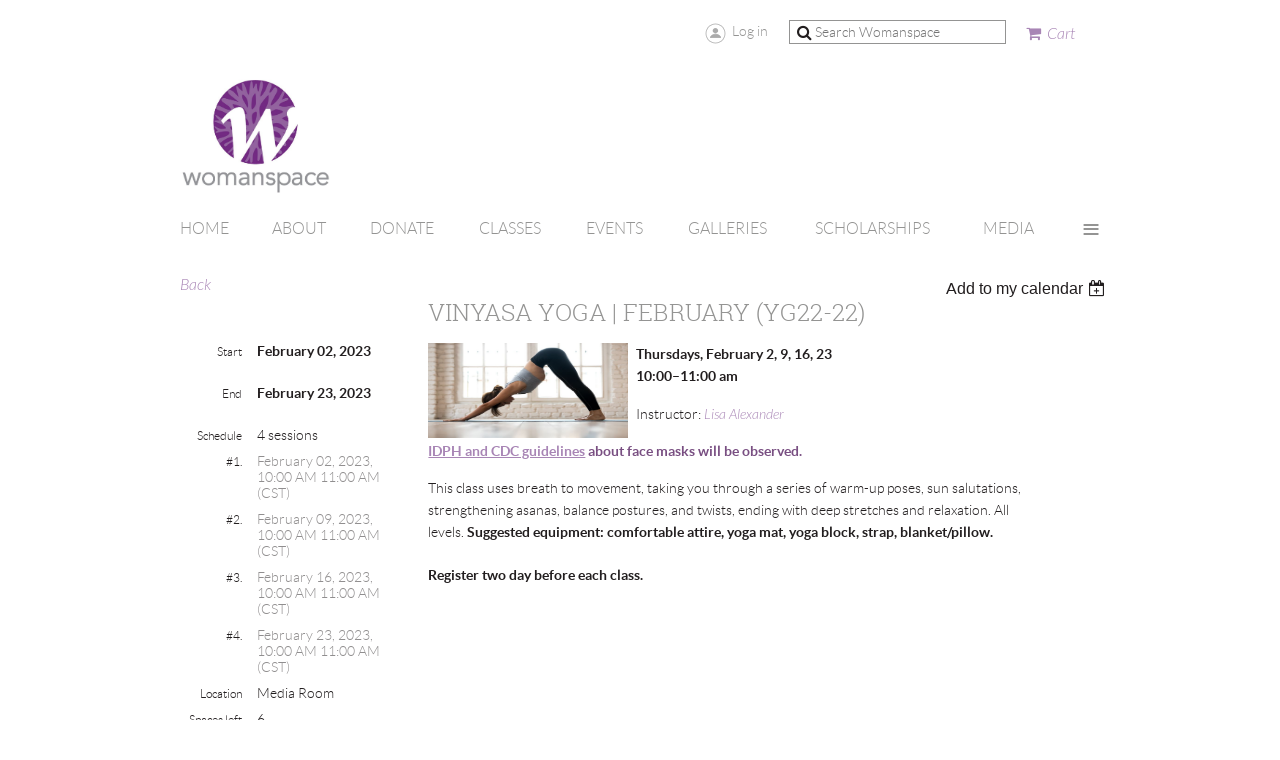

--- FILE ---
content_type: text/html; charset=utf-8
request_url: https://womanspace-rockford.org/event-5042178
body_size: 12461
content:
<!DOCTYPE html>
<!--[if lt IE 7 ]><html lang="en" class="no-js ie6 "><![endif]-->
<!--[if IE 7 ]><html lang="en" class="no-js ie7 "> <![endif]-->
<!--[if IE 8 ]><html lang="en" class="no-js ie8 "> <![endif]-->
<!--[if IE 9 ]><html lang="en" class="no-js ie9 "><![endif]-->
<!--[if (gt IE 9)|!(IE)]><!--><html lang="en" class="no-js "> <!--<![endif]-->
  <head id="Head1">
		<link rel="stylesheet" type="text/css" href="https://kit-pro.fontawesome.com/releases/latest/css/pro.min.css" />
<meta name="viewport" content="width=device-width, initial-scale=1">
<link href="https://sf.wildapricot.org/BuiltTheme/showcase_purple.v3.0/current/5d418f8c/Styles/combined.css" rel="stylesheet" type="text/css" /><link href="https://womanspace-rockford.org/resources/theme/customStyles.css?t=637593547287720000" rel="stylesheet" type="text/css" /><link href="https://womanspace-rockford.org/resources/theme/user.css?t=638380096560000000" rel="stylesheet" type="text/css" /><link href="https://live-sf.wildapricot.org/WebUI/built9.11.0-db59b40/scripts/public/react/index-84b33b4.css" rel="stylesheet" type="text/css" /><link href="https://live-sf.wildapricot.org/WebUI/built9.11.0-db59b40/css/shared/ui/shared-ui-compiled.css" rel="stylesheet" type="text/css" /><script type="text/javascript" language="javascript" id="idJavaScriptEnvironment">var bonaPage_BuildVer='9.11.0-db59b40';
var bonaPage_AdminBackendUrl = '/admin/';
var bonaPage_StatRes='https://live-sf.wildapricot.org/WebUI/';
var bonaPage_InternalPageType = { isUndefinedPage : false,isWebPage : false,isAdminPage : false,isDialogPage : false,isSystemPage : true,isErrorPage : false,isError404Page : false };
var bonaPage_PageView = { isAnonymousView : true,isMemberView : false,isAdminView : false };
var WidgetMode = 0;
var bonaPage_IsUserAnonymous = true;
var bonaPage_ThemeVer='5d418f8c638380096560000000637593547287720000'; var bonaPage_ThemeId = 'showcase_purple.v3.0'; var bonaPage_ThemeVersion = '3.0';
var bonaPage_id='1075141'; version_id='';
if (bonaPage_InternalPageType && (bonaPage_InternalPageType.isSystemPage || bonaPage_InternalPageType.isWebPage) && window.self !== window.top) { var success = true; try { var tmp = top.location.href; if (!tmp) { top.location = self.location; } } catch (err) { try { if (self != top) { top.location = self.location; } } catch (err) { try { if (self != top) { top = self; } success = false; } catch (err) { success = false; } } success = false; } if (!success) { window.onload = function() { document.open('text/html', 'replace'); document.write('<ht'+'ml><he'+'ad></he'+'ad><bo'+'dy><h1>Wrong document context!</h1></bo'+'dy></ht'+'ml>'); document.close(); } } }
try { function waMetricsGlobalHandler(args) { if (WA.topWindow.waMetricsOuterGlobalHandler && typeof(WA.topWindow.waMetricsOuterGlobalHandler) === 'function') { WA.topWindow.waMetricsOuterGlobalHandler(args); }}} catch(err) {}
 try { if (parent && parent.BonaPage) parent.BonaPage.implementBonaPage(window); } catch (err) { }
try { document.write('<style type="text/css"> .WaHideIfJSEnabled, .HideIfJSEnabled { display: none; } </style>'); } catch(err) {}
var bonaPage_WebPackRootPath = 'https://live-sf.wildapricot.org/WebUI/built9.11.0-db59b40/scripts/public/react/';</script><script type="text/javascript" language="javascript" src="https://live-sf.wildapricot.org/WebUI/built9.11.0-db59b40/scripts/shared/bonapagetop/bonapagetop-compiled.js" id="idBonaPageTop"></script><script type="text/javascript" language="javascript" src="https://live-sf.wildapricot.org/WebUI/built9.11.0-db59b40/scripts/public/react/index-84b33b4.js" id="ReactPublicJs"></script><script type="text/javascript" language="javascript" src="https://live-sf.wildapricot.org/WebUI/built9.11.0-db59b40/scripts/shared/ui/shared-ui-compiled.js" id="idSharedJs"></script><script type="text/javascript" language="javascript" src="https://live-sf.wildapricot.org/WebUI/built9.11.0-db59b40/General.js" id=""></script><script type="text/javascript" language="javascript" src="https://sf.wildapricot.org/BuiltTheme/showcase_purple.v3.0/current/5d418f8c/Scripts/combined.js" id=""></script><title>Womanspace - Vinyasa Yoga | February (YG22-22)</title>
<script id="cookieyes" type="text/javascript" src="https://cdn-cookieyes.com/client_data/67abe1b335492f276c18516b/script.js"></script> 
<!-- Meta Pixel Code -->
<script>
!function(f,b,e,v,n,t,s)
{if(f.fbq)return;n=f.fbq=function(){n.callMethod?
n.callMethod.apply(n,arguments):n.queue.push(arguments)};
if(!f._fbq)f._fbq=n;n.push=n;n.loaded=!0;n.version='2.0';
n.queue=[];t=b.createElement(e);t.async=!0;
t.src=v;s=b.getElementsByTagName(e)[0];
s.parentNode.insertBefore(t,s)}(window, document,'script',
'https://connect.facebook.net/en_US/fbevents.js');
fbq('init', '3024858244443092');
fbq('track', 'PageView');
</script>
<noscript><img height="1" width="1" style="display:none"
src="https://www.facebook.com/tr?id=3024858244443092&ev=PageView&noscript=1"
/></noscript>
<!-- End Meta Pixel Code -->
<meta name="google-site-verification" content="P3BhZ1j9EZBeVsyRDF6c408LQbM4ijBu0To-WaT8SbU" />

<link rel="apple-touch-icon" sizes="180x180" href="/Resources/Pictures/Favicon/apple-touch-icon.png">
<link rel="icon" type="image/png" sizes="32x32" href="/Resources/Pictures/Favicon/favicon-32x32.png">
<link rel="icon" type="image/png" sizes="16x16" href="/Resources/Pictures/Favicon/favicon-16x16.png">
<link rel="manifest" href="/Resources/Pictures/Favicon/site.webmanifest">
<link rel="mask-icon" href="/Resources/Pictures/Favicon/safari-pinned-tab.svg" color="#5bbad5">
<link rel="shortcut icon" href="/Resources/Pictures/Favicon/favicon.ico">
<meta name="msapplication-TileColor" content="#da532c">
<meta name="msapplication-config" content="/Resources/Pictures/Favicon/browserconfig.xml">
<meta name="theme-color" content="#ffffff">
<!-- Global site tag (gtag.js) - Google Analytics -->
<script async src="https://www.googletagmanager.com/gtag/js?id=UA-223690059-1">
</script>
<script>
  window.dataLayer = window.dataLayer || [];
  function gtag(){dataLayer.push(arguments);}
  gtag('js', new Date());

  gtag('config', 'UA-223690059-1');
</script><link rel="search" type="application/opensearchdescription+xml" title="womanspace-rockford.org" href="/opensearch.ashx" /></head>
  <body id="PAGEID_1075141" class="publicContentView LayoutMain">
<div class="mLayout layoutMain state1" id="mLayout">
<!-- header zone -->
		<div class="zoneHeaderOuter zoneOuter">
			<div class="zoneHeader container_12">
				<div class="zoneHeaderInner zoneInner s1_grid_12 s2_grid_12 s3_grid_12">
<div id="id_Header" data-componentId="Header" class="WaPlaceHolder WaPlaceHolderHeader" style=""><div style="padding-top:0px;padding-right:0px;padding-bottom:0px;padding-left:0px;"><div id="id_xI8DubZ" data-componentId="xI8DubZ" class="WaLayoutContainerFirst" style=""><table cellspacing="0" cellpadding="0" class="WaLayoutTable" style=""><tr data-componentId="xI8DubZ_row" class="WaLayoutRow"><td id="id_CU97BLH" data-componentId="CU97BLH" class="WaLayoutItem" style="width:64%;"><div id="id_Hsmnm7Q" class="WaLayoutPlaceHolder placeHolderContainer" data-componentId="Hsmnm7Q" style=""><div style=""><div id="id_Y3YQQ4g" class="WaGadgetOnly WaGadgetLoginForm  gadgetStyleNone" style="margin-top:23px;margin-bottom:0px;" data-componentId="Y3YQQ4g" ><div class="gadgetStyleBody " style=""  data-areaHeight="auto">
<div class="loginContainerWrapper alignRight">
    <div class="loginContainerInnerWrapper">
      <a id="id_Y3YQQ4g_loginLink" class="loginLink">Log in</a>
      <div id="id_Y3YQQ4g_loginContainer" class="loginContainer orientationHorizontal">
        <div class="loginContainerForm orientationHorizontal oAuthIsfalse">
          <div class="loginContainerShadowBox">
            <form method="post" action="https://womanspace-rockford.org/Sys/Login" id="id_Y3YQQ4g_form" class="generalLoginBox"  data-disableInAdminMode="true">
<input type="hidden" name="ReturnUrl" id="id_Y3YQQ4g_returnUrl" value="">
              <input type="hidden" name="CurrentUrl" id="id_Y3YQQ4g_currentUrl" value="/event-5042178">
              <input type="hidden" name="browserData" id="id_Y3YQQ4g_browserField">
              <div>
                <div class="loginUserName">
<div class="loginUserNameTextBox">
		<input name="email" type="text" maxlength="100" placeholder="Email"  id="id_Y3YQQ4g_userName" tabindex="1" class="emailTextBoxControl"/>
	</div>
</div><div class="loginPassword">
    <div class="loginPasswordTextBox">
		<div class="password-wrapper">
			<input 
				name="password" 
				type="password" 
placeholder="Password" 
				maxlength="50" 
				id="id_Y3YQQ4g_password" 
				tabindex="2" 
				class="passwordTextBoxControl" 
				autocomplete="off"
			/>
			<i class="fa fa-eye-slash toggle-password" toggle="#id_Y3YQQ4g_password"></i>
		</div>
    </div>
</div>
<script>
  if (!window.__passwordToggleInitialized) {
    window.__passwordToggleInitialized = true;

    $(document).ready(function () {
      $('.toggle-password').each(function () {
        const $icon = $(this);
        const selector = $icon.attr('toggle');
        if (!selector) return;

        const $input = selector.startsWith('#') ? $(selector) : $('#' + selector);
        if (!$input.length) return;

        $icon.on('click', function () {
          try {
            const inputEl = $input[0];
            const currentType = inputEl.getAttribute('type');

            if (currentType === 'password') {
              inputEl.setAttribute('type', 'text');
              $icon.removeClass('fa-eye-slash').addClass('fa-eye');
            } else {
              inputEl.setAttribute('type', 'password');
              $icon.removeClass('fa-eye').addClass('fa-eye-slash');
            }
          } catch (err) {
            console.warn('Password toggle error:', err.message);
          }
        });
      });
    });
  }
</script>
 
    <input id="g-recaptcha-invisible_Y3YQQ4g" name="g-recaptcha-invisible" value="recaptcha" type="hidden"/> 
    <div id="recapcha_placeholder_Y3YQQ4g" style="display:none"></div>
    <span id="idReCaptchaValidator_Y3YQQ4g" errorMessage="Please verify that you are not a robot" style="display:none" validatorType="method" ></span>
    <script>
        $("#idReCaptchaValidator_Y3YQQ4g").on( "wavalidate", function(event, validationResult) {
            if (grecaptcha.getResponse(widgetId_Y3YQQ4g).length == 0){
                grecaptcha.execute(widgetId_Y3YQQ4g);	
                validationResult.shouldStopValidation = true;
                return;
            }

            validationResult.result = true;
        });
  
            var widgetId_Y3YQQ4g;

            var onloadCallback_Y3YQQ4g = function() {
                // Renders the HTML element with id 'recapcha_placeholder_Y3YQQ4g' as a reCAPTCHA widget.
                // The id of the reCAPTCHA widget is assigned to 'widgetId_Y3YQQ4g'.
                widgetId_Y3YQQ4g = grecaptcha.render('recapcha_placeholder_Y3YQQ4g', {
                'sitekey' : '6LfmM_UhAAAAAJSHT-BwkAlQgN0mMViOmaK7oEIV',
                'size': 'invisible',
                'callback': function(){
                    document.getElementById('g-recaptcha-invisible_Y3YQQ4g').form.submit();
                },
                'theme' : 'light'
            });
        };
    </script>
	
    <script src="https://www.google.com/recaptcha/api.js?onload=onloadCallback_Y3YQQ4g&render=explicit" async defer></script>

 <div class="loginAction">
	<input type="submit" onclick="if (!WA.isWidgetMode && !browserInfo.clientCookiesEnabled()) {alert('Warning: browser cookies disabled. Please enable them to use this website.'); return false;}"  name="ctl03$ctl02$loginViewControl$loginControl$Login" value="Log in" id="id_Y3YQQ4g_loginAction"  tabindex="4" class="loginButton loginButtonControl"/>	
</div>  
              </div>
              <div>
                <div class="loginActionRememberMe"><input id="id_Y3YQQ4g_rememberMe" type="checkbox" name="rememberMe" tabindex="3" class="rememberMeCheckboxControl"/><label for="id_Y3YQQ4g_rememberMe">Remember me</label></div><div class="loginPasswordForgot">
		<a rel="nofollow" href="https://womanspace-rockford.org/Sys/ResetPasswordRequest">Forgot password</a>
	</div>
</div>
            </form></div>
        </div>
        </div>
    </div>
  </div>
  <script>
    jq$().ready(function() {
      var browserField = document.getElementById('id_Y3YQQ4g' + '_browserField');

      if (browserField) {
        browserField.value = browserInfo.getBrowserCapabilitiesData();
      }

      jq$('#id_Y3YQQ4g' + '_form').FormValidate();
      jq$('.WaGadgetLoginForm form').attr('data-disableInAdminMode', 'false');
    });
    
    jq$(document).ready(function() { new LoginBox({Id:'id_Y3YQQ4g'}); });  
  </script>  
  </div>
</div></div></div></td><td style="" data-componentId="CU97BLH_separator" class="WaLayoutSeparator"><div style="width: inherit;"></div></td><td id="id_HGlH8dp" data-componentId="HGlH8dp" class="WaLayoutItem" style="width:25%;"><div id="id_UK3O6bP" class="WaLayoutPlaceHolder placeHolderContainer" data-componentId="UK3O6bP" style=""><div style=""><div id="id_wJXCbK3" class="WaGadgetOnly WaGadgetSiteSearch  gadgetStyle003" style="margin-top:20px;" data-componentId="wJXCbK3" ><div class="gadgetStyleBody " style=""  data-areaHeight="auto">
<div class="searchBoxOuter alignRight">
	<div class="searchBox">
<form method="post" action="https://womanspace-rockford.org/Sys/Search" id="id_wJXCbK3_form" class="generalSearchBox"  data-disableInAdminMode="true">
<span class="searchBoxFieldContainer"><input class="searchBoxField" type="text" name="searchString" id="idid_wJXCbK3_searchBox" value="" maxlength="300" autocomplete="off"  placeholder="Search Womanspace"></span>
<div class="autoSuggestionBox" id="idid_wJXCbK3_resultDiv"></div>
</form></div>
	</div>
	<script type="text/javascript">
		(function(){

			function init()
			{
				var model = {};
				model.gadgetId = 'idid_wJXCbK3';
				model.searchBoxId = 'idid_wJXCbK3_searchBox';
				model.resultDivId = 'idid_wJXCbK3_resultDiv';
				model.selectedTypes = '31';
				model.searchTemplate = 'https://womanspace-rockford.org/Sys/Search?q={0}&types={1}&page={2}';
				model.searchActionUrl = '/Sys/Search/DoSearch';
				model.GoToSearchPageTextTemplate = 'Search for &#39;{0}&#39;';
				model.autoSuggest = true;
				var WASiteSearch = new WASiteSearchGadget(model);
			}

			jq$(document).ready(init);
		}) ();
	</script>
</div>
</div></div></div></td><td style="" data-componentId="HGlH8dp_separator" class="WaLayoutSeparator"><div style="width: inherit;"></div></td><td id="id_oBbY9pF" data-componentId="oBbY9pF" class="WaLayoutItem" style="width:10%;"><div id="id_g8IDYgg" class="WaLayoutPlaceHolder placeHolderContainer" data-componentId="g8IDYgg" style=""><div style=""><div id="id_GXaMSmO" class="WaGadgetOnly WaGadgetOnlineStoreMiniCart  gadgetStyleNone" style="margin-top:25px;" data-componentId="GXaMSmO" ><div class="alignLeft cart-gadget">
    <a href="/Sys/Store/Cart" class="cart-gadget_state">
        <span class="cart-gadget_icon"></span>
        <span class="cart-gadget_label">Cart</span>
        <span class="cart-gadget_quantity">(<span class="cart-gadget_count"></span>)</span>
    </a>
</div></div></div></div></td></tr></table> </div><div id="id_27ZNlqT" data-componentId="27ZNlqT" class="WaLayoutContainer" style="margin-top:30px;margin-right:0px;"><table cellspacing="0" cellpadding="0" class="WaLayoutTable" style=""><tr data-componentId="27ZNlqT_row" class="WaLayoutRow"><td id="id_UJCmDzC" data-componentId="UJCmDzC" class="WaLayoutItem" style="width:21%;"><div id="id_c8EBVJm" class="WaLayoutPlaceHolder placeHolderContainer" data-componentId="c8EBVJm" style=""><div style="padding-top:0px;"><div id="id_bLtkq94" class="WaGadgetOnly WaGadgetContent  gadgetStyleNone" style="background-color:#FFFFFF;" data-componentId="bLtkq94" ><div class="gadgetStyleBody gadgetContentEditableArea" style="padding-top:0px;" data-editableArea="0" data-areaHeight="auto">
<p align="left"><a href="/"><img src="/resources/Pictures/NEW%20LOGO16.jpg" width="150" height="121" border="0" alt="" align="left"></a><br></p></div>
</div></div></div></td><td style="" data-componentId="UJCmDzC_separator" class="WaLayoutSeparator"><div style="width: inherit;"></div></td><td id="id_h9ExVJE" data-componentId="h9ExVJE" class="WaLayoutItem" style="width:79%;"></td></tr></table> </div><div id="id_SJpUIAe" class="WaGadgetLast WaGadgetMenuHorizontal  menuStyle002" style="margin-top:0px;margin-left:0px;" data-componentId="SJpUIAe" ><div class="menuInner">
	<ul class="firstLevel">
<li class=" ">
	<div class="item">
		<a href="https://womanspace-rockford.org/" title="Home"><span>Home</span></a>
</div>
</li>
	
<li class=" dir">
	<div class="item">
		<a href="https://womanspace-rockford.org/About" title="About"><span>About</span></a>
<ul class="secondLevel">
<li class=" ">
	<div class="item">
		<a href="https://womanspace-rockford.org/member" title="Membership"><span>Membership</span></a>
</div>
</li>
	
<li class=" ">
	<div class="item">
		<a href="https://womanspace-rockford.org/campus" title="Our Campus"><span>Our Campus</span></a>
</div>
</li>
	
<li class=" dir">
	<div class="item">
		<a href="https://womanspace-rockford.org/team" title="Our Team"><span>Our Team</span></a>
<ul class="secondLevel">
<li class=" ">
	<div class="item">
		<a href="https://womanspace-rockford.org/Board-of-Directors" title="Board of Directors"><span>Board of Directors</span></a>
</div>
</li>
	
<li class=" ">
	<div class="item">
		<a href="https://womanspace-rockford.org/staff" title="Staff"><span>Staff</span></a>
</div>
</li>
	
<li class=" ">
	<div class="item">
		<a href="https://womanspace-rockford.org/Volunteers" title="Volunteers"><span>Volunteers</span></a>
</div>
</li>
	
</ul>
</div>
</li>
	
<li class=" ">
	<div class="item">
		<a href="https://womanspace-rockford.org/partners" title="Partners"><span>Partners</span></a>
</div>
</li>
	
<li class=" ">
	<div class="item">
		<a href="https://womanspace-rockford.org/policies" title="Policies"><span>Policies</span></a>
</div>
</li>
	
<li class=" ">
	<div class="item">
		<a href="https://womanspace-rockford.org/directions" title="Directions"><span>Directions</span></a>
</div>
</li>
	
</ul>
</div>
</li>
	
<li class=" dir">
	<div class="item">
		<a href="https://womanspace-rockford.org/donate" title="Donate"><span>Donate</span></a>
<ul class="secondLevel">
<li class=" ">
	<div class="item">
		<a href="https://womanspace-rockford.org/Annual-Report" title="Womanspace Annual Report"><span>Womanspace Annual Report</span></a>
</div>
</li>
	
</ul>
</div>
</li>
	
<li class=" dir">
	<div class="item">
		<a href="https://womanspace-rockford.org/classes" title="Classes"><span>Classes</span></a>
<ul class="secondLevel">
<li class=" dir">
	<div class="item">
		<a href="https://womanspace-rockford.org/about-classes" title="About Our Classes"><span>About Our Classes</span></a>
<ul class="secondLevel">
<li class=" ">
	<div class="item">
		<a href="https://womanspace-rockford.org/Instructors" title="Instructors"><span>Instructors</span></a>
</div>
</li>
	
<li class=" ">
	<div class="item">
		<a href="https://womanspace-rockford.org/feedback" title="Give us your Feedback!"><span>Give us your Feedback!</span></a>
</div>
</li>
	
<li class=" ">
	<div class="item">
		<a href="https://womanspace-rockford.org/Program-Time-Request" title="Program Time Request"><span>Program Time Request</span></a>
</div>
</li>
	
<li class=" ">
	<div class="item">
		<a href="https://womanspace-rockford.org/Paying-for-Multiple-Classes" title="Paying for Multiple Classes"><span>Paying for Multiple Classes</span></a>
</div>
</li>
	
</ul>
</div>
</li>
	
<li class=" ">
	<div class="item">
		<a href="https://womanspace-rockford.org/online" title="Online Classes"><span>Online Classes</span></a>
</div>
</li>
	
<li class=" ">
	<div class="item">
		<a href="https://womanspace-rockford.org/opendoors" title="Open Doors at Womanspace"><span>Open Doors at Womanspace</span></a>
</div>
</li>
	
<li class=" dir">
	<div class="item">
		<a href="https://womanspace-rockford.org/Art" title="Art Classes"><span>Art Classes</span></a>
<ul class="secondLevel">
<li class=" ">
	<div class="item">
		<a href="https://womanspace-rockford.org/Beginners-Art" title="Beginner Art Classes"><span>Beginner Art Classes</span></a>
</div>
</li>
	
<li class=" ">
	<div class="item">
		<a href="https://womanspace-rockford.org/Drawing-Painting" title="Drawing &amp; Painting Classes"><span>Drawing &amp; Painting Classes</span></a>
</div>
</li>
	
<li class=" ">
	<div class="item">
		<a href="https://womanspace-rockford.org/mixed-media" title="Mixed Media"><span>Mixed Media</span></a>
</div>
</li>
	
<li class=" ">
	<div class="item">
		<a href="https://womanspace-rockford.org/Clayworks" title="Clayworks"><span>Clayworks</span></a>
</div>
</li>
	
<li class=" ">
	<div class="item">
		<a href="https://womanspace-rockford.org/page-1075410" title="Clay Open Studio"><span>Clay Open Studio</span></a>
</div>
</li>
	
</ul>
</div>
</li>
	
<li class=" dir">
	<div class="item">
		<a href="https://womanspace-rockford.org/books-film" title="Books &amp; Film"><span>Books &amp; Film</span></a>
<ul class="secondLevel">
<li class=" ">
	<div class="item">
		<a href="https://womanspace-rockford.org/bookclubs" title="Book Clubs"><span>Book Clubs</span></a>
</div>
</li>
	
<li class=" ">
	<div class="item">
		<a href="https://womanspace-rockford.org/Films" title="Films"><span>Films</span></a>
</div>
</li>
	
</ul>
</div>
</li>
	
<li class=" dir">
	<div class="item">
		<a href="https://womanspace-rockford.org/Groups" title="Community Groups"><span>Community Groups</span></a>
<ul class="secondLevel">
<li class=" ">
	<div class="item">
		<a href="https://womanspace-rockford.org/Seekers" title="Seekers"><span>Seekers</span></a>
</div>
</li>
	
<li class=" ">
	<div class="item">
		<a href="https://womanspace-rockford.org/community-groups" title="Community Groups"><span>Community Groups</span></a>
</div>
</li>
	
</ul>
</div>
</li>
	
<li class=" ">
	<div class="item">
		<a href="https://womanspace-rockford.org/Mind-&amp;-Body" title="Mind &amp; Body"><span>Mind &amp; Body</span></a>
</div>
</li>
	
<li class=" dir">
	<div class="item">
		<a href="https://womanspace-rockford.org/movement-meditation" title="Movement &amp; Meditation"><span>Movement &amp; Meditation</span></a>
<ul class="secondLevel">
<li class=" ">
	<div class="item">
		<a href="https://womanspace-rockford.org/dance-fitness" title="Dance &amp; Fitness"><span>Dance &amp; Fitness</span></a>
</div>
</li>
	
<li class=" ">
	<div class="item">
		<a href="https://womanspace-rockford.org/Meditation" title="Meditation"><span>Meditation</span></a>
</div>
</li>
	
<li class=" ">
	<div class="item">
		<a href="https://womanspace-rockford.org/Yoga" title="Yoga"><span>Yoga</span></a>
</div>
</li>
	
</ul>
</div>
</li>
	
<li class=" ">
	<div class="item">
		<a href="https://womanspace-rockford.org/seasonal-special" title="Seasonal &amp; Special Gatherings"><span>Seasonal &amp; Special Gatherings</span></a>
</div>
</li>
	
<li class=" ">
	<div class="item">
		<a href="https://womanspace-rockford.org/Youth" title="Youth"><span>Youth</span></a>
</div>
</li>
	
</ul>
</div>
</li>
	
<li class=" dir">
	<div class="item">
		<a href="https://womanspace-rockford.org/Events" title="Events"><span>Events</span></a>
<ul class="secondLevel">
<li class=" ">
	<div class="item">
		<a href="https://womanspace-rockford.org/Calendar" title="Calendar"><span>Calendar</span></a>
</div>
</li>
	
<li class=" ">
	<div class="item">
		<a href="https://womanspace-rockford.org/Sponsor" title="Sponsorship"><span>Sponsorship</span></a>
</div>
</li>
	
</ul>
</div>
</li>
	
<li class=" ">
	<div class="item">
		<a href="https://womanspace-rockford.org/Galleries" title="Galleries"><span>Galleries</span></a>
</div>
</li>
	
<li class=" dir">
	<div class="item">
		<a href="https://womanspace-rockford.org/scholarship" title="Scholarships"><span>Scholarships</span></a>
<ul class="secondLevel">
<li class=" ">
	<div class="item">
		<a href="https://womanspace-rockford.org/DLN_Awards" title="Deborah Newton Awards"><span>Deborah Newton Awards</span></a>
</div>
</li>
	
</ul>
</div>
</li>
	
<li class=" dir">
	<div class="item">
		<a href="https://womanspace-rockford.org/media" title="Media"><span>Media</span></a>
<ul class="secondLevel">
<li class=" ">
	<div class="item">
		<a href="https://womanspace-rockford.org/YourGuide" title="YourGuide"><span>YourGuide</span></a>
</div>
</li>
	
<li class=" ">
	<div class="item">
		<a href="https://womanspace-rockford.org/Video" title="Video"><span>Video</span></a>
</div>
</li>
	
<li class=" ">
	<div class="item">
		<a href="https://womanspace-rockford.org/Blog" title="Blog"><span>Blog</span></a>
</div>
</li>
	
</ul>
</div>
</li>
	
<li class=" ">
	<div class="item">
		<a href="https://womanspace-rockford.org/contact" title="Contact Us"><span>Contact Us</span></a>
</div>
</li>
	
</ul>
</div>

<script type="text/javascript">
  if (window.WaMenuHorizontal) { new WaMenuHorizontal({ id: "id_SJpUIAe" }); }
</script>
</div></div>
</div></div>
			</div>
		</div>
		<div class="zoneHeader1Outer zoneOuter">
			<div class="zoneHeader1 container_12">
				<div class="zoneHeader1Inner zoneInner s1_grid_12 s2_grid_12 s3_grid_12">
					<div class="color"></div>
<div id="id_Header1" data-componentId="Header1" class="WaPlaceHolder WaPlaceHolderHeader1" style=""><div style="padding-top:0px;padding-right:0px;padding-bottom:0px;padding-left:0px;"><div id="id_ORhJZgc" class="WaGadgetFirst WaGadgetEvents  gadgetStyleNone WaGadgetEventsStateDetails" style="margin-bottom:0px;" data-componentId="ORhJZgc" >



<form method="post" action="" id="form">
<div class="aspNetHidden">
<input type="hidden" name="__VIEWSTATE" id="__VIEWSTATE" value="0Nqtm8s4nTI9DrCb1fmNp9w3siQ3e1emZUgWpdJDtNX0d8C2IegCjXYVRIGQtr/a2ySzZyoN9qsFEq/ffvQrQoRCeg1TQQPF5P+upzinE4EF90GJmhD0bnDUc4mW84xPAhqgDSH/N62R/s/ikxcNcLBttJp8urQXQHCjfT1T3W/XK0eR81fY0zSB1oMOyGbbFNjM1Gn2BNFV0JFEOd+Q52Qb9sWd0BW8D/3Y++haQbugNGFjAwA5YDbMcb0zBwDR/KXd/kGybEJdUiloJRQu9PAuK+uU7wjMhAmrX58BcjewlRaJ" />
</div>

    
    <input type="hidden" name="FunctionalBlock1$contentModeHidden" id="FunctionalBlock1_contentModeHidden" value="1" />



       
  <div id="idEventsTitleMainContainer" class="pageTitleOuterContainer">
    <div id="idEventBackContainer" class="pageBackContainer">
      <a id="FunctionalBlock1_ctl00_eventPageViewBase_ctl00_ctl00_back" class="eventBackLink" href="javascript: history.back();">Back</a>
    </div>
      
    <div id="idEventViewSwitcher" class="pageViewSwitcherOuterContainer">
      
<div class="cornersContainer"><div class="topCorners"><div class="c1"></div><div class="c2"></div><div class="c3"></div><div class="c4"></div><div class="c5"></div></div></div>
  <div class="pageViewSwitcherContainer"><div class="d1"><div class="d2"><div class="d3"><div class="d4"><div class="d5"><div class="d6"><div class="d7"><div class="d8"><div class="d9"><div class="inner">
    <div id="init-add-event-to-calendar-dropdown-5042178" class="semantic-ui" style="color: inherit; background: transparent;"></div>
    <script>
      function initAddEventToCalendarDropDown5042178()
      {
        if (typeof window.initAddEventToCalendarDropDown !== 'function') { return; }
      
        const domNodeId = 'init-add-event-to-calendar-dropdown-5042178';
        const event = {
          id: '5042178',
          title: 'Vinyasa Yoga | February (YG22-22)',
          description: 'Thursdays, February 2, 9, 16, 23    10:00–11:00 am    Instructor: Lisa Alexander    IDPH and CDC guidelines about face masks will be observed.    This class uses breath to movement, taking you through a series of warm-up poses, sun salutations, strengthening asanas, balance postures, and twists, ending with deep stretches and relaxation. All levels. Suggested equipment: comfortable attire, yoga mat, yoga block, strap, blanket/pillow.          Register two day before each class.  '.replace(/\r+/g, ''),
          location: 'Media Room',
          url: window.location.href,
          allDay: 'True' === 'False',
          start: '2023-02-02T16:00:00Z', 
          end: '2023-02-23T17:00:00Z',
          sessions: [{"title":"Vinyasa Yoga | February (YG22-22) (session 1 of 4)","start":"2023-02-02T16:00:00Z","end":"2023-02-02T17:00:00Z","allDay":false},{"title":"Vinyasa Yoga | February (YG22-22) (session 2 of 4)","start":"2023-02-09T16:00:00Z","end":"2023-02-09T17:00:00Z","allDay":false},{"title":"Vinyasa Yoga | February (YG22-22) (session 3 of 4)","start":"2023-02-16T16:00:00Z","end":"2023-02-16T17:00:00Z","allDay":false},{"title":"Vinyasa Yoga | February (YG22-22) (session 4 of 4)","start":"2023-02-23T16:00:00Z","end":"2023-02-23T17:00:00Z","allDay":false}]
        };
      
        window.initAddEventToCalendarDropDown(event, domNodeId);
      }    
    
      window.BonaPage.addPageStateHandler(window.BonaPage.PAGE_PARSED, initAddEventToCalendarDropDown5042178);

    </script>
  </div></div></div></div></div></div></div></div></div></div></div>
<div class="cornersContainer"><div class="bottomCorners"><div class="c5"></div><div class="c4"></div><div class="c3"></div><div class="c2"></div><div class="c1"></div></div></div>

    </div>
    <div class="pageTitleContainer eventsTitleContainer">
      <h1 class="pageTitle SystemPageTitle">
        Vinyasa Yoga | February (YG22-22)
      </h1>
    </div>
  </div>
      

      


<div class="boxOuterContainer boxBaseView"><div class="cornersContainer"><div class="topCorners"><div class="c1"></div><div class="c2"></div><div class="c3"></div><div class="c4"></div><div class="c5"></div><!--[if gt IE 6]><!--><div class="r1"><div class="r2"><div class="r3"><div class="r4"><div class="r5"></div></div></div></div></div><!--<![endif]--></div></div><div  class="boxContainer"><div class="d1"><div class="d2"><div class="d3"><div class="d4"><div class="d5"><div class="d6"><div class="d7"><div class="d8"><div class="d9"><div class="inner">
      
    <div class="boxBodyOuterContainer"><div class="cornersContainer"><div class="topCorners"><div class="c1"></div><div class="c2"></div><div class="c3"></div><div class="c4"></div><div class="c5"></div><!--[if gt IE 6]><!--><div class="r1"><div class="r2"><div class="r3"><div class="r4"><div class="r5"></div></div></div></div></div><!--<![endif]--></div></div><div  class="boxBodyContainer"><div class="d1"><div class="d2"><div class="d3"><div class="d4"><div class="d5"><div class="d6"><div class="d7"><div class="d8"><div class="d9"><div class="inner">
          
        <div class="boxBodyInfoOuterContainer boxBodyInfoViewFill"><div class="cornersContainer"><div class="topCorners"><div class="c1"></div><div class="c2"></div><div class="c3"></div><div class="c4"></div><div class="c5"></div><!--[if gt IE 6]><!--><div class="r1"><div class="r2"><div class="r3"><div class="r4"><div class="r5"></div></div></div></div></div><!--<![endif]--></div></div><div  class="boxBodyInfoContainer"><div class="d1"><div class="d2"><div class="d3"><div class="d4"><div class="d5"><div class="d6"><div class="d7"><div class="d8"><div class="d9"><div class="inner">
              
            

<div class="boxInfoContainer">
  <ul class="boxInfo">
    <li class="eventInfoStartDate">
      <label class="eventInfoBoxLabel">Start</label>
      <div class="eventInfoBoxValue"><strong>February 02, 2023</strong></div>
    </li>
    <li id="FunctionalBlock1_ctl00_eventPageViewBase_ctl00_ctl00_eventInfoBox_startTimeLi" class="eventInfoStartTime">
      <label class="eventInfoBoxLabel">&nbsp;</label>
      <div class="eventInfoBoxValue"><span><div id="FunctionalBlock1_ctl00_eventPageViewBase_ctl00_ctl00_eventInfoBox_startTimeLocalizePanel" client-tz-item="" client-tz-formatted="">

</div></span></div>
    </li>
    <li id="FunctionalBlock1_ctl00_eventPageViewBase_ctl00_ctl00_eventInfoBox_endDateLi" class="eventInfoEndDate">
      <label class="eventInfoBoxLabel">End</label>
      <div class="eventInfoBoxValue"><span>February 23, 2023</span></div>
    </li>
    <li id="FunctionalBlock1_ctl00_eventPageViewBase_ctl00_ctl00_eventInfoBox_endTimeLi" class="eventInfoEndTime">
      <label class="eventInfoBoxLabel">&nbsp;</label>
      <div class="eventInfoBoxValue"><span><div id="FunctionalBlock1_ctl00_eventPageViewBase_ctl00_ctl00_eventInfoBox_endTimeLocalizePanel" client-tz-item="" client-tz-formatted="">

</div></span></div>
    </li>
    <li id="FunctionalBlock1_ctl00_eventPageViewBase_ctl00_ctl00_eventInfoBox_scheduleLi" class="eventInfoSchedule">
      <label class="eventInfoBoxLabel">Schedule</label>
      <div class="eventInfoBoxValue"><span>4 sessions</span></div>
    </li>
    
            <li class="eventInfoSession">
                <label class="eventInfoBoxLabel">#1.</label>
                <div id="FunctionalBlock1_ctl00_eventPageViewBase_ctl00_ctl00_eventInfoBox_sessionRepeater_ctl00_sessionDiv" class="eventInfoBoxValue" style="opacity:.5">
                    <span>February 02, 2023, 10:00 AM  11:00 AM (CST)</span>
                </div>
            </li>
        
            <li class="eventInfoSession">
                <label class="eventInfoBoxLabel">#2.</label>
                <div id="FunctionalBlock1_ctl00_eventPageViewBase_ctl00_ctl00_eventInfoBox_sessionRepeater_ctl01_sessionDiv" class="eventInfoBoxValue" style="opacity:.5">
                    <span>February 09, 2023, 10:00 AM  11:00 AM (CST)</span>
                </div>
            </li>
        
            <li class="eventInfoSession">
                <label class="eventInfoBoxLabel">#3.</label>
                <div id="FunctionalBlock1_ctl00_eventPageViewBase_ctl00_ctl00_eventInfoBox_sessionRepeater_ctl02_sessionDiv" class="eventInfoBoxValue" style="opacity:.5">
                    <span>February 16, 2023, 10:00 AM  11:00 AM (CST)</span>
                </div>
            </li>
        
            <li class="eventInfoSession">
                <label class="eventInfoBoxLabel">#4.</label>
                <div id="FunctionalBlock1_ctl00_eventPageViewBase_ctl00_ctl00_eventInfoBox_sessionRepeater_ctl03_sessionDiv" class="eventInfoBoxValue" style="opacity:.5">
                    <span>February 23, 2023, 10:00 AM  11:00 AM (CST)</span>
                </div>
            </li>
        
    <li id="FunctionalBlock1_ctl00_eventPageViewBase_ctl00_ctl00_eventInfoBox_locationLi" class="eventInfoLocation">
      <label class="eventInfoBoxLabel">Location</label>
      <div class="eventInfoBoxValue"><span>Media Room</span></div>
    </li>
    <li id="FunctionalBlock1_ctl00_eventPageViewBase_ctl00_ctl00_eventInfoBox_ticketsLeft" class="eventInfoSpacesLeft">
      <label class="eventInfoBoxLabel">Spaces left</label>
      <div class="eventInfoBoxValue"><span>6</span></div>
    </li>
    
  </ul>
</div>

            
<div class="registrationInfoContainer">
  
    <h4 id="idRegistrationInfo" class="infoTitle">Registration</h4>
    <div class="infoText"></div>
  
  
    <ul class="registrationInfo">
  
    <li id="FunctionalBlock1_ctl00_eventPageViewBase_ctl00_ctl00_eventRegistrationTypesView_registrationTypesRepeater_ctl01_regTypeLi" class="disabled" title="Available through January 31, 2023
Available for: *1-Year Individual Membership, 1-Year Family Membership, 2-Year Family Membership, 3-Year Family Membership, 2-Year Individual Membership, 3-Year Individual Membership, 1-Year Student Membership, 2-Year Student Membership, 3-Year Student Membership, *1-Year Individual Membership - AUTO RENEW
">
      <label class="regTypeLiLabel">
        <strong>
          All Sessions – Member – $40.00
        </strong>
        
        
      </label>
      <div class="regTypeLiValue">
        <span class="regTypeLiValueSpan">
          
        </span>
      </div>
    </li>
  
    <li id="FunctionalBlock1_ctl00_eventPageViewBase_ctl00_ctl00_eventRegistrationTypesView_registrationTypesRepeater_ctl02_regTypeLi" class="disabled" title="Available through January 31, 2023
">
      <label class="regTypeLiLabel">
        <strong>
          All Sessions – Non-Member – $50.00
        </strong>
        
        
      </label>
      <div class="regTypeLiValue">
        <span class="regTypeLiValueSpan">
          
        </span>
      </div>
    </li>
  
    <li id="FunctionalBlock1_ctl00_eventPageViewBase_ctl00_ctl00_eventRegistrationTypesView_registrationTypesRepeater_ctl03_regTypeLi" class="disabled" title="Available through January 31, 2023
">
      <label class="regTypeLiLabel">
        <strong>
          Single class (2/02) – $15.00
        </strong>
        
        
      </label>
      <div class="regTypeLiValue">
        <span class="regTypeLiValueSpan">
          
        </span>
      </div>
    </li>
  
    <li id="FunctionalBlock1_ctl00_eventPageViewBase_ctl00_ctl00_eventRegistrationTypesView_registrationTypesRepeater_ctl04_regTypeLi" class="disabled" title="Available through February 07, 2023
">
      <label class="regTypeLiLabel">
        <strong>
          Single Class (2/09) – $15.00
        </strong>
        
        
      </label>
      <div class="regTypeLiValue">
        <span class="regTypeLiValueSpan">
          
        </span>
      </div>
    </li>
  
    <li id="FunctionalBlock1_ctl00_eventPageViewBase_ctl00_ctl00_eventRegistrationTypesView_registrationTypesRepeater_ctl05_regTypeLi" class="disabled" title="Available through February 14, 2023
">
      <label class="regTypeLiLabel">
        <strong>
          Single Class (2/16) – $15.00
        </strong>
        
        
      </label>
      <div class="regTypeLiValue">
        <span class="regTypeLiValueSpan">
          
        </span>
      </div>
    </li>
  
    <li id="FunctionalBlock1_ctl00_eventPageViewBase_ctl00_ctl00_eventRegistrationTypesView_registrationTypesRepeater_ctl06_regTypeLi" class="disabled" title="Available through February 21, 2023
">
      <label class="regTypeLiLabel">
        <strong>
          Single class (2/23) – $15.00
        </strong>
        
        
      </label>
      <div class="regTypeLiValue">
        <span class="regTypeLiValueSpan">
          
        </span>
      </div>
    </li>
  
    </ul>  
  
</div>

              
            
              
            <div id="FunctionalBlock1_ctl00_eventPageViewBase_ctl00_ctl00_regTypeHr" class="regTypeHr" style="clear: both;"><hr /></div>

            
                
            
<div class="boxActionContainer">
  <div class="inner">
    
    
    
    
      <div class="infoRegistrationIsClosed">Registration is closed</div>
    
    
  </div>
</div>
              
          <div class="clearEndContainer"></div></div></div></div></div></div></div></div></div></div></div></div><div class="cornersContainer"><div class="bottomCorners"><!--[if gt IE 6]><!--><div class="r1"><div class="r2"><div class="r3"><div class="r4"><div class="r5"></div></div></div></div></div><!--<![endif]--><div class="c5"></div><div class="c4"></div><div class="c3"></div><div class="c2"></div><div class="c1"></div></div></div></div>

          <div class="boxBodyContentOuterContainer"><div class="cornersContainer"><div class="topCorners"><div class="c1"></div><div class="c2"></div><div class="c3"></div><div class="c4"></div><div class="c5"></div><!--[if gt IE 6]><!--><div class="r1"><div class="r2"><div class="r3"><div class="r4"><div class="r5"></div></div></div></div></div><!--<![endif]--></div></div><div  class="boxBodyContentContainer fixedHeight"><div class="d1"><div class="d2"><div class="d3"><div class="d4"><div class="d5"><div class="d6"><div class="d7"><div class="d8"><div class="d9"><div class="inner gadgetEventEditableArea">
                  <p style="line-height: 21px; margin-bottom: 0px !important;"><strong><font style="font-size: 14px;"><img src="/resources/Pictures/yoga/vinyasa%20yoga.jpeg" alt="" title="" border="0" width="200" height="95" align="left" style="margin: 0px 8px 0px 0px; height: 95px;">Thursdays, February 2, 9, 16, 23</font></strong></p>

<p style="line-height: 21px;"><strong><font style="font-size: 14px;">10:00–11:00 am</font></strong></p>

<p style="line-height: 21px;"><font style="font-size: 14px;">Instructor:<strong>&nbsp;</strong><a href="/Instructors">Lisa Alexander</a></font></p>

<p style="line-height: 19px;"><font style="font-size: 14px;"><font color="#FF0000"><font style="font-size: 14px;"><font color="#FF0000"><strong><font style="font-size: 14px;"><font style="font-size: 14px;"><strong><strong><font><strong><strong><font><strong><strong><strong><strong><strong><font><strong><strong><font style="font-size: 14px;"><strong><strong><font><strong><font><strong><strong><font style="font-size: 14px;"><font style="font-size: 14px;"><strong><strong><font><strong><strong><font><strong><strong><strong><strong><strong><font><strong><strong><font style="font-size: 14px;"><strong><strong><font><strong><font><strong><font><strong style=""><font style="font-size: 14px;"><font style="font-size: 14px;"><strong style=""><strong style=""><font style=""><strong style=""><strong style=""><font style=""><strong style=""><strong style=""><strong style=""><strong style=""><strong style=""><font style=""><strong style=""><strong style=""><font style="font-size: 14px;"><strong style=""><strong style=""><font style=""><strong style=""><font style=""><strong style=""><font style=""><font style=""><font style=""><strong style=""><strong style=""><strong style=""><strong style=""><font style=""><strong style=""><strong style=""><strong style=""><strong style=""><strong style=""><font style=""><strong style=""><strong style=""><strong style=""><strong style=""><strong style=""><font style=""><strong style=""><strong style=""><strong style=""><strong style=""><strong style=""><font style="font-size: 14px;"><strong style=""><font style=""><font style=""><strong style=""><strong style=""><strong style=""><strong style=""><font style=""><strong style=""><strong style=""><strong style=""><strong style=""><strong style=""><font style=""><strong style=""><strong style=""><strong style=""><strong style=""><strong style=""><font style=""><strong style=""><strong style=""><strong style=""><strong style=""><strong style=""><font style="font-size: 14px;"><strong style=""><strong style=""><font style=""><strong style="font-size: 14px;"><strong style=""><strong style=""><strong style=""><font style=""><strong style=""><strong style=""><strong style=""><strong style=""><strong style=""><font style=""><strong style=""><strong style=""><strong style=""><strong style=""><strong style=""><font style=""><strong style=""><strong style=""><strong style=""><strong style=""><strong style=""><font style=""><strong style=""><strong style=""><font style=""><strong style="font-size: 14px;"><strong style=""><strong style=""><strong style=""><font style=""><strong style=""><strong style=""><strong style=""><strong style=""><strong style=""><font style=""><strong style=""><strong style=""><strong style=""><strong style=""><strong style=""><font style=""><strong style=""><strong style=""><strong style=""><strong style=""><strong style=""><font style=""><strong style=""><strong style=""><font style=""><font style=""><strong style="font-size: 14px;"><strong style=""><strong style=""><strong style=""><font style=""><strong style=""><strong style=""><strong style=""><strong style=""><strong style=""><font style=""><strong style=""><strong style=""><strong style=""><strong style=""><strong style=""><font style=""><strong style=""><strong style=""><strong style=""><strong style=""><strong style=""><font style=""><strong style=""><strong style=""><font style=""><strong style="font-size: 14px;"><strong style=""><strong style=""><strong style=""><font style=""><strong style=""><strong style=""><strong style=""><strong style=""><strong style=""><font style=""><strong style=""><strong style=""><strong style=""><strong style=""><strong style=""><font style=""><strong style=""><strong style=""><strong style=""><strong style=""><strong style=""><font style=""><strong style=""><strong style=""><font style="" color="#794F82"><u><a href="/policies" target="_blank" style="font-style: normal;">IDPH and CDC guidelines</a></u> about face masks will be observed.</font></strong></strong></font></strong></strong></strong></strong></strong></font></strong></strong></strong></strong></strong></font></strong></strong></strong></strong></strong></font></strong></strong></strong></strong></font></strong></strong></font></strong></strong></strong></strong></strong></font></strong></strong></strong></strong></strong></font></strong></strong></strong></strong></strong></font></strong></strong></strong></strong></font></font></strong></strong></font></strong></strong></strong></strong></strong></font></strong></strong></strong></strong></strong></font></strong></strong></strong></strong></strong></font></strong></strong></strong></strong></font></strong></strong></font></strong></strong></strong></strong></strong></font></strong></strong></strong></strong></strong></font></strong></strong></strong></strong></strong></font></strong></strong></strong></strong></font></strong></strong></font></strong></strong></strong></strong></strong></font></strong></strong></strong></strong></strong></font></strong></strong></strong></strong></strong></font></strong></strong></strong></strong></font></font></strong></font></strong></strong></strong></strong></strong></font></strong></strong></strong></strong></strong></font></strong></strong></strong></strong></strong></font></strong></strong></strong></strong></font></font></font></strong></font></strong></font></strong></strong></font></strong></strong></font></strong></strong></strong></strong></strong></font></strong></strong></font></strong></strong></font></font></strong></font></strong></font></strong></font></strong></strong></font></strong></strong></font></strong></strong></strong></strong></strong></font></strong></strong></font></strong></strong></font></font></strong></strong></font></strong></font></strong></strong></font></strong></strong></font></strong></strong></strong></strong></strong></font></strong></strong></font></strong></strong></font></font></strong></font></font></font></font></p>

<p style="margin-bottom: 0px !important; margin-top: 1em !important; line-height: 21px;"><font style="font-size: 14px;"><font>This class uses breath to movement, taking you through a series of warm-up poses, sun salutations, strengthening asanas, balance postures, and twists, ending with deep stretches and relaxation.&nbsp;<font>All levels.&nbsp;</font></font><strong style="">Suggested equipment: comfortable attire, yoga mat, yoga block, strap, blanket/pillow.</strong></font></p>

<p style="line-height: 21px; margin-bottom: 0px !important;"><br></p>

<p style="line-height: 21px;"><strong><font style="font-size: 14px;">Register two day before each class.</font></strong></p>
              <div class="clearEndContainer"></div></div></div></div></div></div></div></div></div></div></div></div><div class="cornersContainer"><div class="bottomCorners"><!--[if gt IE 6]><!--><div class="r1"><div class="r2"><div class="r3"><div class="r4"><div class="r5"></div></div></div></div></div><!--<![endif]--><div class="c5"></div><div class="c4"></div><div class="c3"></div><div class="c2"></div><div class="c1"></div></div></div></div>
        
      <div class="clearEndContainer"></div></div></div></div></div></div></div></div></div></div></div></div><div class="cornersContainer"><div class="bottomCorners"><!--[if gt IE 6]><!--><div class="r1"><div class="r2"><div class="r3"><div class="r4"><div class="r5"></div></div></div></div></div><!--<![endif]--><div class="c5"></div><div class="c4"></div><div class="c3"></div><div class="c2"></div><div class="c1"></div></div></div></div>
       
  <div class="clearEndContainer"></div></div></div></div></div></div></div></div></div></div></div></div><div class="cornersContainer"><div class="bottomCorners"><!--[if gt IE 6]><!--><div class="r1"><div class="r2"><div class="r3"><div class="r4"><div class="r5"></div></div></div></div></div><!--<![endif]--><div class="c5"></div><div class="c4"></div><div class="c3"></div><div class="c2"></div><div class="c1"></div></div></div></div>



<script>
    var isBatchWizardRegistration = false;
    if (isBatchWizardRegistration) 
    {
        var graphqlOuterEndpoint = '/sys/api/graphql';;
        var batchEventRegistrationWizard = window.createBatchEventRegistrationWizard(graphqlOuterEndpoint);
        
        batchEventRegistrationWizard.openWizard({
            eventId: 5042178
        });
    }
</script>

 

  
<div class="aspNetHidden">

	<input type="hidden" name="__VIEWSTATEGENERATOR" id="__VIEWSTATEGENERATOR" value="2AE9EEA8" />
</div></form></div><div id="id_WXLTaBa" class="WaGadgetLast WaGadgetSharingButtons  gadgetStyleNone" style="margin-left:800px;" data-componentId="WXLTaBa" ><div class="gadgetStyleBody " style=""  data-areaHeight="auto">
<div class="orientationHorizontal">

		
	        <div class="socialSharingButton">
<!-- https://developers.facebook.com/docs/plugins/like-button/ -->
<div id="fb-root"></div>
<script>(function(d, s, id) {
  var js, fjs = d.getElementsByTagName(s)[0];
  if (d.getElementById(id)) return;
  js = d.createElement(s); js.id = id;
  js.src = "//connect.facebook.net/en_GB/all.js#xfbml=1";
  fjs.parentNode.insertBefore(js, fjs);
}(document, 'script', 'facebook-jssdk'));</script>

<div class="fb-like" data-send="false" data-layout="button_count" data-width="450" data-show-faces="false" data-share="true"></div></div>
</div>

</div>
</div></div>
</div></div>
			</div>
		</div>
		<div class="zoneHeader2Outer zoneOuter">
			<div class="zoneHeader12 container_12">
				<div class="zoneHeader2Inner zoneInner s1_grid_12 s2_grid_12 s3_grid_12">
</div>
			</div>
		</div>
		<!-- /header zone -->

<!-- content zone -->
	<div class="zoneContentOuter zoneOuter">
		<div class="zoneContent container_12">
			<div class="zoneContentInner s1_grid_12 s2_grid_12 s3_grid_12 zoneInner zoneRoundedCorners">
</div>
		</div>
	</div>
	<!-- /content zone -->

<!-- footer zone -->
		<div class="zoneFooterOuter zoneOuter">
			<div class="zoneFooter container_12">
				<div class="zoneFooterInner zoneInner s1_grid_12 s2_grid_12 s3_grid_12 zoneRoundedCorners">
<div id="id_Footer" data-componentId="Footer" class="WaPlaceHolder WaPlaceHolderFooter" style="background-color:transparent;"><div style=""><div id="id_6mDMViT" data-componentId="6mDMViT" class="WaLayoutContainerFirst" style=""><table cellspacing="0" cellpadding="0" class="WaLayoutTable" style=""><tr data-componentId="6mDMViT_row" class="WaLayoutRow"><td id="id_5hHDdbT" data-componentId="5hHDdbT" class="WaLayoutItem" style="width:100%;"><div id="id_ljGH7ES" class="WaLayoutPlaceHolder placeHolderContainer" data-componentId="ljGH7ES" style=""><div style=""><div id="id_KYtwWOe" class="WaGadgetOnly WaGadgetContent  gadgetStyleNone" style="" data-componentId="KYtwWOe" ><div class="gadgetStyleBody gadgetContentEditableArea" style="" data-editableArea="0" data-areaHeight="auto">
<p style="line-height: 18px;" align="center"><font color="#000000" style="font-size: 12px;">Womanspace is a 501(c)(3) organization. Donations are tax deductible to the extent allowed by law.</font></p></div>
</div></div></div></td></tr></table> </div><div id="id_x2jofsB" data-componentId="x2jofsB" class="WaLayoutContainer" style=""><table cellspacing="0" cellpadding="0" class="WaLayoutTable" style=""><tr data-componentId="x2jofsB_row" class="WaLayoutRow"><td id="id_N9shMK4" data-componentId="N9shMK4" class="WaLayoutItem" style="width:25%;"><div id="id_FJR5BLe" class="WaLayoutPlaceHolder placeHolderContainer" data-componentId="FJR5BLe" style=""><div style=""><div id="id_BsEIhhI" class="WaGadgetOnly WaGadgetContent  gadgetStyleNone" style="" data-componentId="BsEIhhI" ><div class="gadgetStyleBody gadgetContentEditableArea" style="padding-top:14px;" data-editableArea="0" data-areaHeight="auto">
<p style="margin-bottom: 0px !important; line-height: 21px;"><font face="Roboto Slab"><span style="font-size: 18px;"><font color="#794f82" style=""></font><a href="/contact" target="_blank" style="font-style: normal;"><strong><font color="#794f82"><font style="">SIGN UP</font><font>&nbsp;NOW</font></font></strong></a><font color="#a885b5"> FOR OUR </font></span></font></p><p style="line-height: 21px;"><span style="font-size: 18px;"><font face="Roboto Slab" color="#a885b5">WEEKLY NEWSLETTER</font></span></p></div>
</div></div></div></td><td style="" data-componentId="N9shMK4_separator" class="WaLayoutSeparator"><div style="width: inherit;"></div></td><td id="id_Z74PMBZ" data-componentId="Z74PMBZ" class="WaLayoutItem" style="width:25%;"><div id="id_Y1C3ji1" class="WaLayoutPlaceHolder placeHolderContainer" data-componentId="Y1C3ji1" style=""><div style=""><div id="id_ARXs6u5" class="WaGadgetFirst WaGadgetContent  gadgetStyleNone" style="" data-componentId="ARXs6u5" ><div class="gadgetStyleBody gadgetContentEditableArea" style="" data-editableArea="0" data-areaHeight="auto">
<h3 style="margin-bottom: 0px !important;"><font color="#a885b5" style="font-size: 18px;">RESOURCES</font></h3><h3 style="margin-top: 0px !important;"><font style="font-size: 14px;" face="Lato"><a href="https://app.robly.com/public/archives?a=c8ae4ef352dd091d" target="_blank">View Newsletter Archives</a></font></h3></div>
</div><div id="id_FRbDaSZ" class="WaGadgetLast WaGadgetContent  gadgetStyleNone" style="" data-componentId="FRbDaSZ" ><div class="gadgetStyleBody gadgetContentEditableArea" style="" data-editableArea="0" data-areaHeight="auto">
<a href="/YourGuide" target="_blank"><img src="/resources/Pictures/YourGuide%20covers/ygf25_cover.jpg" alt="" title="" border="0" width="80" height="103" align="left" style="margin: 0px 8px 0px 0px;"></a>&nbsp;&nbsp;<a href="/scholarship" target="_blank"><img src="/resources/Pictures/Site%20Images/Scholarship-Seal.jpg" alt="" title="" border="0" width="100" height="82" style="margin: 6px 0px 0px;"></a></div>
</div></div></div></td><td style="" data-componentId="Z74PMBZ_separator" class="WaLayoutSeparator"><div style="width: inherit;"></div></td><td id="id_5dq3dWJ" data-componentId="5dq3dWJ" class="WaLayoutItem" style="width:25%;"><div id="id_Fv3s3TX" class="WaLayoutPlaceHolder placeHolderContainer" data-componentId="Fv3s3TX" style=""><div style=""><div id="id_bp1fvhi" class="WaGadgetOnly WaGadgetContent  gadgetStyleNone" style="" data-componentId="bp1fvhi" ><div class="gadgetStyleBody gadgetContentEditableArea" style="" data-editableArea="0" data-areaHeight="auto">
<h3><font style="font-size: 18px;" color="#A885B5">QUICK LINKS</font></h3>

<p style="line-height: 14px;"><a href="/Gift-Cards" target="_blank"><font color="#949493" style="font-style: normal;">Gift Cards</font></a></p>

<p style="line-height: 14px;"><a href="/directions" target="_blank"><font color="#949493" style="font-style: normal;">Directions</font></a></p>

<p style="line-height: 14px;"><a href="/member" target="_blank" style=""><font color="#949493" style="font-style: normal;">Membership</font></a></p>

<p style="line-height: 14px;"><a href="/donate" target="_blank" style=""><font color="#949493" style="font-style: normal;">Donate</font></a></p>

<p style="line-height: 14px;"><a href="/scholarship" target="_blank"><font color="#949493" style="font-style: normal;">Scholarships</font></a></p><p style="line-height: 14px;"><a href="/Calendar" target="_blank"><font color="#949493" style="font-style: normal;">Calendar</font></a></p></div>
</div></div></div></td><td style="" data-componentId="5dq3dWJ_separator" class="WaLayoutSeparator"><div style="width: inherit;"></div></td><td id="id_yIYsWZc" data-componentId="yIYsWZc" class="WaLayoutItem" style="width:25%;"><div id="id_m4iVniB" class="WaLayoutPlaceHolder placeHolderContainer" data-componentId="m4iVniB" style=""><div style=""><div id="id_CCx7l6c" class="WaGadgetOnly WaGadgetContent  gadgetStyleNone" style="" data-componentId="CCx7l6c" ><div class="gadgetStyleBody gadgetContentEditableArea" style="" data-editableArea="0" data-areaHeight="auto">
<h3 style="margin-bottom: 0px !important;"><font style="font-size: 18px;" color="#A885B5">PARTNERS</font></h3>
<a href="https://theliamfoundation.org/rainbow-guide/" target="_blank"><img src="/resources/Pictures/Logos/Guide%20Bird%201.png" border="0" width="120" height="120" align="left" style="color: rgb(148, 148, 147); margin: 0px;"></a><img src="/resources/Pictures/Sponsors/art_councils.jpg" border="0" width="160" height="99" align="left">

<p style="margin-bottom: 0px !important;"><br></p><p><br></p></div>
</div></div></div></td></tr></table> </div><div id="id_fiDJX1M" data-componentId="fiDJX1M" class="WaLayoutContainerLast" style=""><table cellspacing="0" cellpadding="0" class="WaLayoutTable" style=""><tr data-componentId="fiDJX1M_row" class="WaLayoutRow"><td id="id_Ofw4HQ6" data-componentId="Ofw4HQ6" class="WaLayoutItem" style="width:100%;"><div id="id_8UrhIrx" class="WaLayoutPlaceHolder placeHolderContainer" data-componentId="8UrhIrx" style=""><div style=""><div id="id_P4PQjPR" class="WaGadgetOnly WaGadgetContent  gadgetStyleNone" style="" data-componentId="P4PQjPR" ><div class="gadgetStyleBody gadgetContentEditableArea" style="" data-editableArea="0" data-areaHeight="auto">
<p style="margin-bottom: 0px !important;" align="center"><font color="#949493" style="font-size: 14px;">Womanspace, Inc., 3333 Maria Linden Drive, Rockford, IL 61114-5481&nbsp; |&nbsp; Phone: 815-877-0118</font></p><p style="margin-bottom: 0px !important;" align="center"><font color="#949493" style="font-size: 14px;">Office Hours: Monday&#8211;Thursday 10:00 am&#8211; 5:00 pm</font></p><p align="center" style="margin-top: 1em !important;"><a href="https://www.facebook.com/Womanspace/" target="_blank"><img src="/resources/Pictures/Event%20Images/WA%20Social%20Buttons_Facebook.png" alt="" title="" border="0" width="25" height="25"></a><a href="https://www.instagram.com/womanspacerockford/" target="_blank"><img src="/resources/Pictures/Instagram%20Button.png" alt="" title="" border="0" width="25" height="25"></a><a href="https://www.youtube.com/channel/UCjT7Q9n26bPX3pJUfDTC5Aw" target="_blank"><img src="/resources/Pictures/Event%20Images/WA%20Social%20Buttons_Youtube.png" alt="" title="" border="0" width="25" height="25"></a></p><p><br></p></div>
</div></div></div></td></tr></table> </div></div>
</div></div>
			</div>
		</div>
		<div class="zoneFooter1Outer zoneOuter">
			<div class="zoneFooter1 container_12">
				<div class="zoneFooter1Inner zoneInner s1_grid_12 s2_grid_12 s3_grid_12">
<div id="id_Footer1" data-componentId="Footer1" class="WaPlaceHolder WaPlaceHolderFooter1" style="background-color:#FFFFFF;"><div style=""><div id="id_jOvxfUk" data-componentId="jOvxfUk" class="WaLayoutContainerOnly" style=""><table cellspacing="0" cellpadding="0" class="WaLayoutTable" style=""><tr data-componentId="jOvxfUk_row" class="WaLayoutRow"><td id="id_4YY9SLa" data-componentId="4YY9SLa" class="WaLayoutItem" style="width:100%;"><div id="id_YXLrOJ1" class="WaLayoutPlaceHolder placeHolderContainer" data-componentId="YXLrOJ1" style=""><div style=""><div id="id_vXM6w2w" class="WaGadgetOnly WaGadgetContent  gadgetStyleNone" style="" data-componentId="vXM6w2w" ><div class="gadgetStyleBody gadgetContentEditableArea" style="" data-editableArea="0" data-areaHeight="auto">
<p align="center" style=""><br></p></div>
</div></div></div></td></tr></table> </div></div>
</div></div>
			</div>
		</div>
		<!-- /footer zone -->
		
		<!-- branding zone -->
<div class="zoneBrandingOuter zoneOuter">
			<div class="zoneBranding container_12">
				<div class="zoneBrandingInner zoneInner s1_grid_12 s2_grid_12 s3_grid_12">
<div id="idFooterPoweredByContainer">
	<span id="idFooterPoweredByWA">
Powered by <a href="http://www.wildapricot.com" target="_blank">Wild Apricot</a> Membership Software</span>
</div>
</div>
			</div>
		</div>
<!-- /branding zone -->
<div id="idCustomJsContainer" class="cnCustomJsContainer">
<!-- Google tag (gtag.js) -->
<script async src="https://www.googletagmanager.com/gtag/js?id=G-R55PWQ67Q1">
try
{
    
}
catch(err)
{}</script>
<script>
try
{
    
  window.dataLayer = window.dataLayer || [];
  function gtag(){dataLayer.push(arguments);}
  gtag('js', new Date());

  gtag('config', 'G-R55PWQ67Q1');

}
catch(err)
{}</script></div>
</div></body>
</html>
<script type="text/javascript">if (window.BonaPage && BonaPage.setPageState) { BonaPage.setPageState(BonaPage.PAGE_PARSED); }</script>

--- FILE ---
content_type: text/html; charset=utf-8
request_url: https://www.google.com/recaptcha/api2/anchor?ar=1&k=6LfmM_UhAAAAAJSHT-BwkAlQgN0mMViOmaK7oEIV&co=aHR0cHM6Ly93b21hbnNwYWNlLXJvY2tmb3JkLm9yZzo0NDM.&hl=en&v=9TiwnJFHeuIw_s0wSd3fiKfN&theme=light&size=invisible&anchor-ms=20000&execute-ms=30000&cb=ug8jzcusc6vu
body_size: 49113
content:
<!DOCTYPE HTML><html dir="ltr" lang="en"><head><meta http-equiv="Content-Type" content="text/html; charset=UTF-8">
<meta http-equiv="X-UA-Compatible" content="IE=edge">
<title>reCAPTCHA</title>
<style type="text/css">
/* cyrillic-ext */
@font-face {
  font-family: 'Roboto';
  font-style: normal;
  font-weight: 400;
  font-stretch: 100%;
  src: url(//fonts.gstatic.com/s/roboto/v48/KFO7CnqEu92Fr1ME7kSn66aGLdTylUAMa3GUBHMdazTgWw.woff2) format('woff2');
  unicode-range: U+0460-052F, U+1C80-1C8A, U+20B4, U+2DE0-2DFF, U+A640-A69F, U+FE2E-FE2F;
}
/* cyrillic */
@font-face {
  font-family: 'Roboto';
  font-style: normal;
  font-weight: 400;
  font-stretch: 100%;
  src: url(//fonts.gstatic.com/s/roboto/v48/KFO7CnqEu92Fr1ME7kSn66aGLdTylUAMa3iUBHMdazTgWw.woff2) format('woff2');
  unicode-range: U+0301, U+0400-045F, U+0490-0491, U+04B0-04B1, U+2116;
}
/* greek-ext */
@font-face {
  font-family: 'Roboto';
  font-style: normal;
  font-weight: 400;
  font-stretch: 100%;
  src: url(//fonts.gstatic.com/s/roboto/v48/KFO7CnqEu92Fr1ME7kSn66aGLdTylUAMa3CUBHMdazTgWw.woff2) format('woff2');
  unicode-range: U+1F00-1FFF;
}
/* greek */
@font-face {
  font-family: 'Roboto';
  font-style: normal;
  font-weight: 400;
  font-stretch: 100%;
  src: url(//fonts.gstatic.com/s/roboto/v48/KFO7CnqEu92Fr1ME7kSn66aGLdTylUAMa3-UBHMdazTgWw.woff2) format('woff2');
  unicode-range: U+0370-0377, U+037A-037F, U+0384-038A, U+038C, U+038E-03A1, U+03A3-03FF;
}
/* math */
@font-face {
  font-family: 'Roboto';
  font-style: normal;
  font-weight: 400;
  font-stretch: 100%;
  src: url(//fonts.gstatic.com/s/roboto/v48/KFO7CnqEu92Fr1ME7kSn66aGLdTylUAMawCUBHMdazTgWw.woff2) format('woff2');
  unicode-range: U+0302-0303, U+0305, U+0307-0308, U+0310, U+0312, U+0315, U+031A, U+0326-0327, U+032C, U+032F-0330, U+0332-0333, U+0338, U+033A, U+0346, U+034D, U+0391-03A1, U+03A3-03A9, U+03B1-03C9, U+03D1, U+03D5-03D6, U+03F0-03F1, U+03F4-03F5, U+2016-2017, U+2034-2038, U+203C, U+2040, U+2043, U+2047, U+2050, U+2057, U+205F, U+2070-2071, U+2074-208E, U+2090-209C, U+20D0-20DC, U+20E1, U+20E5-20EF, U+2100-2112, U+2114-2115, U+2117-2121, U+2123-214F, U+2190, U+2192, U+2194-21AE, U+21B0-21E5, U+21F1-21F2, U+21F4-2211, U+2213-2214, U+2216-22FF, U+2308-230B, U+2310, U+2319, U+231C-2321, U+2336-237A, U+237C, U+2395, U+239B-23B7, U+23D0, U+23DC-23E1, U+2474-2475, U+25AF, U+25B3, U+25B7, U+25BD, U+25C1, U+25CA, U+25CC, U+25FB, U+266D-266F, U+27C0-27FF, U+2900-2AFF, U+2B0E-2B11, U+2B30-2B4C, U+2BFE, U+3030, U+FF5B, U+FF5D, U+1D400-1D7FF, U+1EE00-1EEFF;
}
/* symbols */
@font-face {
  font-family: 'Roboto';
  font-style: normal;
  font-weight: 400;
  font-stretch: 100%;
  src: url(//fonts.gstatic.com/s/roboto/v48/KFO7CnqEu92Fr1ME7kSn66aGLdTylUAMaxKUBHMdazTgWw.woff2) format('woff2');
  unicode-range: U+0001-000C, U+000E-001F, U+007F-009F, U+20DD-20E0, U+20E2-20E4, U+2150-218F, U+2190, U+2192, U+2194-2199, U+21AF, U+21E6-21F0, U+21F3, U+2218-2219, U+2299, U+22C4-22C6, U+2300-243F, U+2440-244A, U+2460-24FF, U+25A0-27BF, U+2800-28FF, U+2921-2922, U+2981, U+29BF, U+29EB, U+2B00-2BFF, U+4DC0-4DFF, U+FFF9-FFFB, U+10140-1018E, U+10190-1019C, U+101A0, U+101D0-101FD, U+102E0-102FB, U+10E60-10E7E, U+1D2C0-1D2D3, U+1D2E0-1D37F, U+1F000-1F0FF, U+1F100-1F1AD, U+1F1E6-1F1FF, U+1F30D-1F30F, U+1F315, U+1F31C, U+1F31E, U+1F320-1F32C, U+1F336, U+1F378, U+1F37D, U+1F382, U+1F393-1F39F, U+1F3A7-1F3A8, U+1F3AC-1F3AF, U+1F3C2, U+1F3C4-1F3C6, U+1F3CA-1F3CE, U+1F3D4-1F3E0, U+1F3ED, U+1F3F1-1F3F3, U+1F3F5-1F3F7, U+1F408, U+1F415, U+1F41F, U+1F426, U+1F43F, U+1F441-1F442, U+1F444, U+1F446-1F449, U+1F44C-1F44E, U+1F453, U+1F46A, U+1F47D, U+1F4A3, U+1F4B0, U+1F4B3, U+1F4B9, U+1F4BB, U+1F4BF, U+1F4C8-1F4CB, U+1F4D6, U+1F4DA, U+1F4DF, U+1F4E3-1F4E6, U+1F4EA-1F4ED, U+1F4F7, U+1F4F9-1F4FB, U+1F4FD-1F4FE, U+1F503, U+1F507-1F50B, U+1F50D, U+1F512-1F513, U+1F53E-1F54A, U+1F54F-1F5FA, U+1F610, U+1F650-1F67F, U+1F687, U+1F68D, U+1F691, U+1F694, U+1F698, U+1F6AD, U+1F6B2, U+1F6B9-1F6BA, U+1F6BC, U+1F6C6-1F6CF, U+1F6D3-1F6D7, U+1F6E0-1F6EA, U+1F6F0-1F6F3, U+1F6F7-1F6FC, U+1F700-1F7FF, U+1F800-1F80B, U+1F810-1F847, U+1F850-1F859, U+1F860-1F887, U+1F890-1F8AD, U+1F8B0-1F8BB, U+1F8C0-1F8C1, U+1F900-1F90B, U+1F93B, U+1F946, U+1F984, U+1F996, U+1F9E9, U+1FA00-1FA6F, U+1FA70-1FA7C, U+1FA80-1FA89, U+1FA8F-1FAC6, U+1FACE-1FADC, U+1FADF-1FAE9, U+1FAF0-1FAF8, U+1FB00-1FBFF;
}
/* vietnamese */
@font-face {
  font-family: 'Roboto';
  font-style: normal;
  font-weight: 400;
  font-stretch: 100%;
  src: url(//fonts.gstatic.com/s/roboto/v48/KFO7CnqEu92Fr1ME7kSn66aGLdTylUAMa3OUBHMdazTgWw.woff2) format('woff2');
  unicode-range: U+0102-0103, U+0110-0111, U+0128-0129, U+0168-0169, U+01A0-01A1, U+01AF-01B0, U+0300-0301, U+0303-0304, U+0308-0309, U+0323, U+0329, U+1EA0-1EF9, U+20AB;
}
/* latin-ext */
@font-face {
  font-family: 'Roboto';
  font-style: normal;
  font-weight: 400;
  font-stretch: 100%;
  src: url(//fonts.gstatic.com/s/roboto/v48/KFO7CnqEu92Fr1ME7kSn66aGLdTylUAMa3KUBHMdazTgWw.woff2) format('woff2');
  unicode-range: U+0100-02BA, U+02BD-02C5, U+02C7-02CC, U+02CE-02D7, U+02DD-02FF, U+0304, U+0308, U+0329, U+1D00-1DBF, U+1E00-1E9F, U+1EF2-1EFF, U+2020, U+20A0-20AB, U+20AD-20C0, U+2113, U+2C60-2C7F, U+A720-A7FF;
}
/* latin */
@font-face {
  font-family: 'Roboto';
  font-style: normal;
  font-weight: 400;
  font-stretch: 100%;
  src: url(//fonts.gstatic.com/s/roboto/v48/KFO7CnqEu92Fr1ME7kSn66aGLdTylUAMa3yUBHMdazQ.woff2) format('woff2');
  unicode-range: U+0000-00FF, U+0131, U+0152-0153, U+02BB-02BC, U+02C6, U+02DA, U+02DC, U+0304, U+0308, U+0329, U+2000-206F, U+20AC, U+2122, U+2191, U+2193, U+2212, U+2215, U+FEFF, U+FFFD;
}
/* cyrillic-ext */
@font-face {
  font-family: 'Roboto';
  font-style: normal;
  font-weight: 500;
  font-stretch: 100%;
  src: url(//fonts.gstatic.com/s/roboto/v48/KFO7CnqEu92Fr1ME7kSn66aGLdTylUAMa3GUBHMdazTgWw.woff2) format('woff2');
  unicode-range: U+0460-052F, U+1C80-1C8A, U+20B4, U+2DE0-2DFF, U+A640-A69F, U+FE2E-FE2F;
}
/* cyrillic */
@font-face {
  font-family: 'Roboto';
  font-style: normal;
  font-weight: 500;
  font-stretch: 100%;
  src: url(//fonts.gstatic.com/s/roboto/v48/KFO7CnqEu92Fr1ME7kSn66aGLdTylUAMa3iUBHMdazTgWw.woff2) format('woff2');
  unicode-range: U+0301, U+0400-045F, U+0490-0491, U+04B0-04B1, U+2116;
}
/* greek-ext */
@font-face {
  font-family: 'Roboto';
  font-style: normal;
  font-weight: 500;
  font-stretch: 100%;
  src: url(//fonts.gstatic.com/s/roboto/v48/KFO7CnqEu92Fr1ME7kSn66aGLdTylUAMa3CUBHMdazTgWw.woff2) format('woff2');
  unicode-range: U+1F00-1FFF;
}
/* greek */
@font-face {
  font-family: 'Roboto';
  font-style: normal;
  font-weight: 500;
  font-stretch: 100%;
  src: url(//fonts.gstatic.com/s/roboto/v48/KFO7CnqEu92Fr1ME7kSn66aGLdTylUAMa3-UBHMdazTgWw.woff2) format('woff2');
  unicode-range: U+0370-0377, U+037A-037F, U+0384-038A, U+038C, U+038E-03A1, U+03A3-03FF;
}
/* math */
@font-face {
  font-family: 'Roboto';
  font-style: normal;
  font-weight: 500;
  font-stretch: 100%;
  src: url(//fonts.gstatic.com/s/roboto/v48/KFO7CnqEu92Fr1ME7kSn66aGLdTylUAMawCUBHMdazTgWw.woff2) format('woff2');
  unicode-range: U+0302-0303, U+0305, U+0307-0308, U+0310, U+0312, U+0315, U+031A, U+0326-0327, U+032C, U+032F-0330, U+0332-0333, U+0338, U+033A, U+0346, U+034D, U+0391-03A1, U+03A3-03A9, U+03B1-03C9, U+03D1, U+03D5-03D6, U+03F0-03F1, U+03F4-03F5, U+2016-2017, U+2034-2038, U+203C, U+2040, U+2043, U+2047, U+2050, U+2057, U+205F, U+2070-2071, U+2074-208E, U+2090-209C, U+20D0-20DC, U+20E1, U+20E5-20EF, U+2100-2112, U+2114-2115, U+2117-2121, U+2123-214F, U+2190, U+2192, U+2194-21AE, U+21B0-21E5, U+21F1-21F2, U+21F4-2211, U+2213-2214, U+2216-22FF, U+2308-230B, U+2310, U+2319, U+231C-2321, U+2336-237A, U+237C, U+2395, U+239B-23B7, U+23D0, U+23DC-23E1, U+2474-2475, U+25AF, U+25B3, U+25B7, U+25BD, U+25C1, U+25CA, U+25CC, U+25FB, U+266D-266F, U+27C0-27FF, U+2900-2AFF, U+2B0E-2B11, U+2B30-2B4C, U+2BFE, U+3030, U+FF5B, U+FF5D, U+1D400-1D7FF, U+1EE00-1EEFF;
}
/* symbols */
@font-face {
  font-family: 'Roboto';
  font-style: normal;
  font-weight: 500;
  font-stretch: 100%;
  src: url(//fonts.gstatic.com/s/roboto/v48/KFO7CnqEu92Fr1ME7kSn66aGLdTylUAMaxKUBHMdazTgWw.woff2) format('woff2');
  unicode-range: U+0001-000C, U+000E-001F, U+007F-009F, U+20DD-20E0, U+20E2-20E4, U+2150-218F, U+2190, U+2192, U+2194-2199, U+21AF, U+21E6-21F0, U+21F3, U+2218-2219, U+2299, U+22C4-22C6, U+2300-243F, U+2440-244A, U+2460-24FF, U+25A0-27BF, U+2800-28FF, U+2921-2922, U+2981, U+29BF, U+29EB, U+2B00-2BFF, U+4DC0-4DFF, U+FFF9-FFFB, U+10140-1018E, U+10190-1019C, U+101A0, U+101D0-101FD, U+102E0-102FB, U+10E60-10E7E, U+1D2C0-1D2D3, U+1D2E0-1D37F, U+1F000-1F0FF, U+1F100-1F1AD, U+1F1E6-1F1FF, U+1F30D-1F30F, U+1F315, U+1F31C, U+1F31E, U+1F320-1F32C, U+1F336, U+1F378, U+1F37D, U+1F382, U+1F393-1F39F, U+1F3A7-1F3A8, U+1F3AC-1F3AF, U+1F3C2, U+1F3C4-1F3C6, U+1F3CA-1F3CE, U+1F3D4-1F3E0, U+1F3ED, U+1F3F1-1F3F3, U+1F3F5-1F3F7, U+1F408, U+1F415, U+1F41F, U+1F426, U+1F43F, U+1F441-1F442, U+1F444, U+1F446-1F449, U+1F44C-1F44E, U+1F453, U+1F46A, U+1F47D, U+1F4A3, U+1F4B0, U+1F4B3, U+1F4B9, U+1F4BB, U+1F4BF, U+1F4C8-1F4CB, U+1F4D6, U+1F4DA, U+1F4DF, U+1F4E3-1F4E6, U+1F4EA-1F4ED, U+1F4F7, U+1F4F9-1F4FB, U+1F4FD-1F4FE, U+1F503, U+1F507-1F50B, U+1F50D, U+1F512-1F513, U+1F53E-1F54A, U+1F54F-1F5FA, U+1F610, U+1F650-1F67F, U+1F687, U+1F68D, U+1F691, U+1F694, U+1F698, U+1F6AD, U+1F6B2, U+1F6B9-1F6BA, U+1F6BC, U+1F6C6-1F6CF, U+1F6D3-1F6D7, U+1F6E0-1F6EA, U+1F6F0-1F6F3, U+1F6F7-1F6FC, U+1F700-1F7FF, U+1F800-1F80B, U+1F810-1F847, U+1F850-1F859, U+1F860-1F887, U+1F890-1F8AD, U+1F8B0-1F8BB, U+1F8C0-1F8C1, U+1F900-1F90B, U+1F93B, U+1F946, U+1F984, U+1F996, U+1F9E9, U+1FA00-1FA6F, U+1FA70-1FA7C, U+1FA80-1FA89, U+1FA8F-1FAC6, U+1FACE-1FADC, U+1FADF-1FAE9, U+1FAF0-1FAF8, U+1FB00-1FBFF;
}
/* vietnamese */
@font-face {
  font-family: 'Roboto';
  font-style: normal;
  font-weight: 500;
  font-stretch: 100%;
  src: url(//fonts.gstatic.com/s/roboto/v48/KFO7CnqEu92Fr1ME7kSn66aGLdTylUAMa3OUBHMdazTgWw.woff2) format('woff2');
  unicode-range: U+0102-0103, U+0110-0111, U+0128-0129, U+0168-0169, U+01A0-01A1, U+01AF-01B0, U+0300-0301, U+0303-0304, U+0308-0309, U+0323, U+0329, U+1EA0-1EF9, U+20AB;
}
/* latin-ext */
@font-face {
  font-family: 'Roboto';
  font-style: normal;
  font-weight: 500;
  font-stretch: 100%;
  src: url(//fonts.gstatic.com/s/roboto/v48/KFO7CnqEu92Fr1ME7kSn66aGLdTylUAMa3KUBHMdazTgWw.woff2) format('woff2');
  unicode-range: U+0100-02BA, U+02BD-02C5, U+02C7-02CC, U+02CE-02D7, U+02DD-02FF, U+0304, U+0308, U+0329, U+1D00-1DBF, U+1E00-1E9F, U+1EF2-1EFF, U+2020, U+20A0-20AB, U+20AD-20C0, U+2113, U+2C60-2C7F, U+A720-A7FF;
}
/* latin */
@font-face {
  font-family: 'Roboto';
  font-style: normal;
  font-weight: 500;
  font-stretch: 100%;
  src: url(//fonts.gstatic.com/s/roboto/v48/KFO7CnqEu92Fr1ME7kSn66aGLdTylUAMa3yUBHMdazQ.woff2) format('woff2');
  unicode-range: U+0000-00FF, U+0131, U+0152-0153, U+02BB-02BC, U+02C6, U+02DA, U+02DC, U+0304, U+0308, U+0329, U+2000-206F, U+20AC, U+2122, U+2191, U+2193, U+2212, U+2215, U+FEFF, U+FFFD;
}
/* cyrillic-ext */
@font-face {
  font-family: 'Roboto';
  font-style: normal;
  font-weight: 900;
  font-stretch: 100%;
  src: url(//fonts.gstatic.com/s/roboto/v48/KFO7CnqEu92Fr1ME7kSn66aGLdTylUAMa3GUBHMdazTgWw.woff2) format('woff2');
  unicode-range: U+0460-052F, U+1C80-1C8A, U+20B4, U+2DE0-2DFF, U+A640-A69F, U+FE2E-FE2F;
}
/* cyrillic */
@font-face {
  font-family: 'Roboto';
  font-style: normal;
  font-weight: 900;
  font-stretch: 100%;
  src: url(//fonts.gstatic.com/s/roboto/v48/KFO7CnqEu92Fr1ME7kSn66aGLdTylUAMa3iUBHMdazTgWw.woff2) format('woff2');
  unicode-range: U+0301, U+0400-045F, U+0490-0491, U+04B0-04B1, U+2116;
}
/* greek-ext */
@font-face {
  font-family: 'Roboto';
  font-style: normal;
  font-weight: 900;
  font-stretch: 100%;
  src: url(//fonts.gstatic.com/s/roboto/v48/KFO7CnqEu92Fr1ME7kSn66aGLdTylUAMa3CUBHMdazTgWw.woff2) format('woff2');
  unicode-range: U+1F00-1FFF;
}
/* greek */
@font-face {
  font-family: 'Roboto';
  font-style: normal;
  font-weight: 900;
  font-stretch: 100%;
  src: url(//fonts.gstatic.com/s/roboto/v48/KFO7CnqEu92Fr1ME7kSn66aGLdTylUAMa3-UBHMdazTgWw.woff2) format('woff2');
  unicode-range: U+0370-0377, U+037A-037F, U+0384-038A, U+038C, U+038E-03A1, U+03A3-03FF;
}
/* math */
@font-face {
  font-family: 'Roboto';
  font-style: normal;
  font-weight: 900;
  font-stretch: 100%;
  src: url(//fonts.gstatic.com/s/roboto/v48/KFO7CnqEu92Fr1ME7kSn66aGLdTylUAMawCUBHMdazTgWw.woff2) format('woff2');
  unicode-range: U+0302-0303, U+0305, U+0307-0308, U+0310, U+0312, U+0315, U+031A, U+0326-0327, U+032C, U+032F-0330, U+0332-0333, U+0338, U+033A, U+0346, U+034D, U+0391-03A1, U+03A3-03A9, U+03B1-03C9, U+03D1, U+03D5-03D6, U+03F0-03F1, U+03F4-03F5, U+2016-2017, U+2034-2038, U+203C, U+2040, U+2043, U+2047, U+2050, U+2057, U+205F, U+2070-2071, U+2074-208E, U+2090-209C, U+20D0-20DC, U+20E1, U+20E5-20EF, U+2100-2112, U+2114-2115, U+2117-2121, U+2123-214F, U+2190, U+2192, U+2194-21AE, U+21B0-21E5, U+21F1-21F2, U+21F4-2211, U+2213-2214, U+2216-22FF, U+2308-230B, U+2310, U+2319, U+231C-2321, U+2336-237A, U+237C, U+2395, U+239B-23B7, U+23D0, U+23DC-23E1, U+2474-2475, U+25AF, U+25B3, U+25B7, U+25BD, U+25C1, U+25CA, U+25CC, U+25FB, U+266D-266F, U+27C0-27FF, U+2900-2AFF, U+2B0E-2B11, U+2B30-2B4C, U+2BFE, U+3030, U+FF5B, U+FF5D, U+1D400-1D7FF, U+1EE00-1EEFF;
}
/* symbols */
@font-face {
  font-family: 'Roboto';
  font-style: normal;
  font-weight: 900;
  font-stretch: 100%;
  src: url(//fonts.gstatic.com/s/roboto/v48/KFO7CnqEu92Fr1ME7kSn66aGLdTylUAMaxKUBHMdazTgWw.woff2) format('woff2');
  unicode-range: U+0001-000C, U+000E-001F, U+007F-009F, U+20DD-20E0, U+20E2-20E4, U+2150-218F, U+2190, U+2192, U+2194-2199, U+21AF, U+21E6-21F0, U+21F3, U+2218-2219, U+2299, U+22C4-22C6, U+2300-243F, U+2440-244A, U+2460-24FF, U+25A0-27BF, U+2800-28FF, U+2921-2922, U+2981, U+29BF, U+29EB, U+2B00-2BFF, U+4DC0-4DFF, U+FFF9-FFFB, U+10140-1018E, U+10190-1019C, U+101A0, U+101D0-101FD, U+102E0-102FB, U+10E60-10E7E, U+1D2C0-1D2D3, U+1D2E0-1D37F, U+1F000-1F0FF, U+1F100-1F1AD, U+1F1E6-1F1FF, U+1F30D-1F30F, U+1F315, U+1F31C, U+1F31E, U+1F320-1F32C, U+1F336, U+1F378, U+1F37D, U+1F382, U+1F393-1F39F, U+1F3A7-1F3A8, U+1F3AC-1F3AF, U+1F3C2, U+1F3C4-1F3C6, U+1F3CA-1F3CE, U+1F3D4-1F3E0, U+1F3ED, U+1F3F1-1F3F3, U+1F3F5-1F3F7, U+1F408, U+1F415, U+1F41F, U+1F426, U+1F43F, U+1F441-1F442, U+1F444, U+1F446-1F449, U+1F44C-1F44E, U+1F453, U+1F46A, U+1F47D, U+1F4A3, U+1F4B0, U+1F4B3, U+1F4B9, U+1F4BB, U+1F4BF, U+1F4C8-1F4CB, U+1F4D6, U+1F4DA, U+1F4DF, U+1F4E3-1F4E6, U+1F4EA-1F4ED, U+1F4F7, U+1F4F9-1F4FB, U+1F4FD-1F4FE, U+1F503, U+1F507-1F50B, U+1F50D, U+1F512-1F513, U+1F53E-1F54A, U+1F54F-1F5FA, U+1F610, U+1F650-1F67F, U+1F687, U+1F68D, U+1F691, U+1F694, U+1F698, U+1F6AD, U+1F6B2, U+1F6B9-1F6BA, U+1F6BC, U+1F6C6-1F6CF, U+1F6D3-1F6D7, U+1F6E0-1F6EA, U+1F6F0-1F6F3, U+1F6F7-1F6FC, U+1F700-1F7FF, U+1F800-1F80B, U+1F810-1F847, U+1F850-1F859, U+1F860-1F887, U+1F890-1F8AD, U+1F8B0-1F8BB, U+1F8C0-1F8C1, U+1F900-1F90B, U+1F93B, U+1F946, U+1F984, U+1F996, U+1F9E9, U+1FA00-1FA6F, U+1FA70-1FA7C, U+1FA80-1FA89, U+1FA8F-1FAC6, U+1FACE-1FADC, U+1FADF-1FAE9, U+1FAF0-1FAF8, U+1FB00-1FBFF;
}
/* vietnamese */
@font-face {
  font-family: 'Roboto';
  font-style: normal;
  font-weight: 900;
  font-stretch: 100%;
  src: url(//fonts.gstatic.com/s/roboto/v48/KFO7CnqEu92Fr1ME7kSn66aGLdTylUAMa3OUBHMdazTgWw.woff2) format('woff2');
  unicode-range: U+0102-0103, U+0110-0111, U+0128-0129, U+0168-0169, U+01A0-01A1, U+01AF-01B0, U+0300-0301, U+0303-0304, U+0308-0309, U+0323, U+0329, U+1EA0-1EF9, U+20AB;
}
/* latin-ext */
@font-face {
  font-family: 'Roboto';
  font-style: normal;
  font-weight: 900;
  font-stretch: 100%;
  src: url(//fonts.gstatic.com/s/roboto/v48/KFO7CnqEu92Fr1ME7kSn66aGLdTylUAMa3KUBHMdazTgWw.woff2) format('woff2');
  unicode-range: U+0100-02BA, U+02BD-02C5, U+02C7-02CC, U+02CE-02D7, U+02DD-02FF, U+0304, U+0308, U+0329, U+1D00-1DBF, U+1E00-1E9F, U+1EF2-1EFF, U+2020, U+20A0-20AB, U+20AD-20C0, U+2113, U+2C60-2C7F, U+A720-A7FF;
}
/* latin */
@font-face {
  font-family: 'Roboto';
  font-style: normal;
  font-weight: 900;
  font-stretch: 100%;
  src: url(//fonts.gstatic.com/s/roboto/v48/KFO7CnqEu92Fr1ME7kSn66aGLdTylUAMa3yUBHMdazQ.woff2) format('woff2');
  unicode-range: U+0000-00FF, U+0131, U+0152-0153, U+02BB-02BC, U+02C6, U+02DA, U+02DC, U+0304, U+0308, U+0329, U+2000-206F, U+20AC, U+2122, U+2191, U+2193, U+2212, U+2215, U+FEFF, U+FFFD;
}

</style>
<link rel="stylesheet" type="text/css" href="https://www.gstatic.com/recaptcha/releases/9TiwnJFHeuIw_s0wSd3fiKfN/styles__ltr.css">
<script nonce="eVjz-i-vieACt2XtKWK0IA" type="text/javascript">window['__recaptcha_api'] = 'https://www.google.com/recaptcha/api2/';</script>
<script type="text/javascript" src="https://www.gstatic.com/recaptcha/releases/9TiwnJFHeuIw_s0wSd3fiKfN/recaptcha__en.js" nonce="eVjz-i-vieACt2XtKWK0IA">
      
    </script></head>
<body><div id="rc-anchor-alert" class="rc-anchor-alert"></div>
<input type="hidden" id="recaptcha-token" value="[base64]">
<script type="text/javascript" nonce="eVjz-i-vieACt2XtKWK0IA">
      recaptcha.anchor.Main.init("[\x22ainput\x22,[\x22bgdata\x22,\x22\x22,\[base64]/[base64]/bmV3IFpbdF0obVswXSk6Sz09Mj9uZXcgWlt0XShtWzBdLG1bMV0pOks9PTM/bmV3IFpbdF0obVswXSxtWzFdLG1bMl0pOks9PTQ/[base64]/[base64]/[base64]/[base64]/[base64]/[base64]/[base64]/[base64]/[base64]/[base64]/[base64]/[base64]/[base64]/[base64]\\u003d\\u003d\x22,\[base64]\\u003d\\u003d\x22,\[base64]/Cr8KKwpTCkMO8w4ZEwojCuTsMfU9tw5LDqMKWPAkeBsK5w7R7XFnCoMOIOl7CpEpjwqE/woJcw4JBKQkuw6/Do8KEUjPDtAIuwq/[base64]/Dj1nDrcOxWcOQw6/CgsKuwqXChMOpwqFrWXsvIhQUbGcNRsOwwpHCiTbDk0swwp1lw5bDl8KWw74Gw7PCksKPaQAmw4YRYcKtdDzDtsOdLMKraTt2w6jDlSvDocK+Q1kfAcOGwqLDswUAwqDDusOhw41dw6bCpAhHF8KtRsOIHHLDhMKfYVRRwrwyYMO5JH/DpHVPwpcjwqQ/wqVGSg7CmijCg0/DuzrDlFfDtcOTAwBlaDUCwqXDrmgNw67CgMOXw5oDwp3DqsORbloNw5FUwqVfQMKfOnTCrlPDqsKxWUFSEUDDnMKncCjCsGsTw7Anw7oVFR8vMF/CusK5cHXCmcKlR8KEa8OlwqZiZ8KeX1Inw5HDoUHDqhwOw4E7VQhFw59zwojDn1HDiT81GlV7w7bDtcKTw6EYwpkmP8Kdwpc/wpzCtcOCw6vDli7DtsOYw6bCh3YSOhzCmcOCw7dPSMOrw6xgw5fCoSRgw4FNQ2txKMOLwohVwpDCt8K7w4R+f8KAJ8OLecKOPGxPw7UJw5/CnMOmw5/CsU7ChGh4aG8cw5rCnSItw79bNsKVwrB+csOsKRdXTEAlccK+wrrChAExOMKZwrZ9WsOePsKewpDDk1ksw4/[base64]/Cs8KiZUhvwpV4bg10w7PDvXPCuHAdUcOVVXbDjFnDi8K4wrTDsSQjw4DCkcK5w6t7O8KdwrLDuDbDqXjDuTQiwoDDomvDsl8zXcODFsKfw4zDkAvDuxLCmMKswqAjwqp/[base64]/[base64]/e8KgwqkJw5IfbMKyf8OHIDTDn8K0TXQHw4DCgkRwE8OYw7rCq8KIw4/DicKUw6cOw7tMwr5NwrtPw4/CsUJlwq1ybQHCv8ODVsKowpZcw47DqTZhw7Bsw6fDtHnDkjXCi8KlwrdpJcKhFsOBARTCiMKIU8O0w5FJw4fCjiBOwrYbDlzDjw5Uw4kTej5yQQHCmcKswr3DgcO/YChDw4fDsxAaYMOMQwpgw64twq7Cr1rDph/DvwbDocOuw5ERwqpZw7vCrMK4X8OSUGfCjcKEwpUQw4RLw7pSw61iw4oywr5Dw5kiCltZw797OGoPRGvCrmAVw4jDlMK+wr7DhsKdTcORPcOzw65UwrBjcUnCtDkOOWcBwovDmCYcw6LCiMKew6E1BSZbwp7DqMKETH/CjsOPLMKRFwnDokEXIx3Do8O7R1BWWsKfCmvDlcKPIsKlay3DmUwsw7vDrMOJPcOhwrzDpAbClsKqYHTComJxw4JUwohswoReXsOsC3AYeAAzw6ATADrDvcK2UcO6wpDDuMKNwrV9Nw/DqWrDj1dcfCPDkMOsHcKEwpIfVMKbGMKLaMK4wpMxRg8tWiXCr8Kkw7MZwpvCkcK8wpMHwpNRw7xVEsOgw4UWS8Kdw6UfP0PDmDVuNBjCm1XCqgQKw4zCuzvDoMKvw7zChxUeacKqflA7W8OQYMOOwq/DpsOMw4oDw4DCusOHR2XDpGF9w5PDsSFxV8Kowr1zwoDCjw3CqHZ4VhYXw7bDo8OAw7FVwpUPw7/DucKbKwPDl8K6wpcbwp0FB8O3VSDCjsK9wqfCoMOdwojDsUInw5/DujcVwpI0Az7Cj8OhDy5qZQwTE8O9YMOKNXt4FMKQw7TDlXlYwo0KJn/DkVpUw4jCv1jDsMKiFTRQw5vCuVV+wpXCpRtFTWXDrBLCnUrCjMOzw7vDl8OrbSPDgT/DsMKbJm5nwojCiXlXw6g0YsK9bcO3ahQnwph9ecKzNEYlwrYcwrvDi8KIMMOGfVrCuRrCiQzDnUDDk8KRw5jCusO/w6JqCcOTfXVjfAwRPlnDjUnDnA/Dil7DqyVZXcK8R8OFwo/Cnh3DvHTDrMKQRjbDpMKAD8Olw43DqMKQWsObE8KAwoc1PV0zw6XDv1XClsOmw5rCvzPCkHjDqixFw6/Ct8OzwqMUf8KFw5TCsDHDtMKNOBrDuMOzwr4+fBN+CcKIH0tlw4d3fcOnwpLCjMKULsOBw7jDk8KTwrjCsDlCwqlRwrgvw4bCjMO6b3LCgkLDuMO0ZzVPwp1XwowhLsKcBURlwqHCgMOuw408FQMLXcKiYsKaWMKUOSMpw49Ww71CZ8KyccO0IMOJX8OFw6Rpw7/Ct8K9w7zCoH0/O8KNw6EAw6nCl8KiwrElw7xMKEw5EMOxw64zw4AESifDsUbDtsONHjfDi8Ojwp3CvSbCmT1Vey8PA0nCpETCqsKHQxl7wpzDtcKlIykjXsOBK3Mzwo9pw59uOMOJwoTCvx4ww48CFVPDiR/DqcOCw5ghZsOcDcOtwqYCaizDscKMw4XDs8Kew7jCk8KdVBDCmsKbE8KHw7M6QQQeOwjDkcKfwrXDjsOYwpTDj2QsBnFdGDjCt8OKY8OQeMKew7nDrcOgwqNpXMO8MMOFw6/DosObw5PChA4MYsKRDBtHNcKPw49BVcKGVcKFw4TChcK+SCR0N27Dk8OSQMKcUmN3SWXDvMOGSjxpOzgQw5g1wpAjHcO8w5ljwrrDrnpWRGfDqcKjw7kCw6ZYAiZHwpLDlsK3PsKFeAPCmcOgw5DCh8KMw6XDq8K8wrrCgH7DnMKbw4Q8wqPCj8KOEn/CsXpcdcKkwp/[base64]/CnsO/bxlyAX5WasO/cMKWdcK5w6HCosOewrI1wroZdxHCiMKbIjQfw6HDm8KMFncYY8KYU2nDp2lVwqwUb8KEwqkewr52GHlhFD0zw6oHJsKuw7XDqwNMVRDCpcKOTm/Ck8Osw51uOg9vHFbCk1/CscKxw6nClsKRKsObw7oQw7rCu8KuP8OPVsODA09Aw6hRaMOpwrVpw6PCqg/CuMKtFcK+wonCv17DlkzCoMKlYlpHwpI2cDjCmgDDnjjCgcKJAAxDwqPDoFHCncOgw6TDvcK5Pj0pU8OjwpHCnQTDpMKUI0Viw6Ykwq3Do1nDvCQ/DMOpw4vCg8ONFHnDl8K4eBfDtMKQbwDCgMKaTAjCojgWMsKuGcOnwrXDl8Ofw4bCkmfChMKlwq1CBsOzwrNEw6TCj1nCu3LDmsKNMFXCjirDjsKpDl/DrsOhw67ClUZGOMOxfxXDjsOSScOPJsKPw5IawqxIwozCucKEwq7CkcK5wq8kwrLCt8O5wqLDp3TDmFZRAilQS2lrw45Qf8O9wr9Xwo7DslAUJl3ClFYqw78SwpZ9w7HDtjXChlELw63CrFUNwo7DgC/DrElHwrV2w6YFw7QLRC/CnMKvfMK7woHCp8KYw593w7RCNQokVWteWkHDsCwWRcKSw5TCqy0yKDnDtil+XcKow6jDmcKNZcOQw6hnw7Umwp3Clh9nw5IKJhc0WCRWEsOECcOTwp1RwpzDqsKXwoxNCsKswoJvFcOswrx6PAQkw7Jww5/[base64]/w582RS9nEcOww4vCm15Aw6jCpMOzw60iwpFRw6Mnwrw0FcKtwpXCnMKEw4gxOFdld8KxaDrCoMK5DsKQw6Ixw5QGwrlRSWQjwrjCrMOow4LDr04Ow5l8wpdiw48FwrvCiWrDuCHDmMKOfSvCg8O/cGnDrsKzMWXCtMODb2JHXnJjwq3DghIBw5cCw6pqw6sIw75OMgXCoUwxO8Kfw4nCr8O3YMKbXCbDsV0Vw5MzwovCpsOURkRBw7DDkcKxGU7DvMKJw7TCmj/[base64]/Cn3TCojNVw41Dw4/[base64]/CiMKaXnDChsKLwqPCulMcCMKaaHYiYcOlSzDDlsO4IsKDYcOvc1fCh3fCqcKwe3MTRxEowrcydQ03w7fCmD7CojHDklfCqgZgJ8OFE3AAw7RxworCvsOqw4bDmMKqUj9Uwq/CoCtYw6IPSCBrZzbCmAXCrX/CqMOcwrA2w4TDqcOCw7xBQColVcOVw7LCkSvDlX3CvMOeIcK/wo/CjnHCuMKGPsKFw6A6AToGQcODw7dwKwrDu8OALcKfw6TDnFQwQArCqzwNwoRIw7PCvADCoGc7wpnDsMOjw6oJwqzDokpdBMKoKU8/w4ZcQMKlIzzCpMKTPwHDnVhiwqRsacO6FMO6w4I/fcKEbHvDpX5zw6UBw6xxCXpAdcOjT8KNwrdLdsKmQsO6XncAwobDtSzDrcK/wp5ULE8NRgwBw4bDssOyw4/CvMOAVmLDsUNEX8Kzw4YvUMOGw5/CpTgJwqHCisORLShnw7YoVcO4dcOGwohqbX/DmVEfcMKrElfCoMKVAMKreHfDpk/Dt8O1aiUzw4FDwp/[base64]/w4BpWgHDmcK0TsOPHmvDn24mSUcWVsOYeMKewqkGCcOywoTCnhFqwpzCocOGwqLDm8KAwrHDqsK9YsKAb8Kjw6dzWcKdw7tPWcOSwo/CpcOuQcKawogSDcK6wpB9wrTDkMKAF8OuLl/Dky0NeMOYw6cXwqZTw5NFw75MwofCjzcdesK2BsOPwqE/wpDCssO3HcKTdw7DrsKSwoLDh8KUw7wnFMKKwrfDgRIdRsOewqAFD1kOUMKFwpdQME1ww5MCw4F1w4fDmcO0w5Ayw6ggw7XCmnUKS8Krw53DjMKuw7rCi1fCusKJZxAsw7g/NsKAw55QM3DCvEDCoVotwo3DsQDDm33CjMKnSsKMw6cDwqvCoUvCskHCtcKjKADCvsOrGcK6w7HDim9PG2nDpMO9ZFzChVR9w6XDscKYeX/Dh8Orwqkywo8BGMKVK8KFeVjDllTCsGYuw7V/Om/Cj8KZw4zDgcOqw73CisKEw7cbwqpOwqzCk8KZwrDDmMO5wrA4w7vCpEjCo1JCworCqMKDwrbCmsO6wrvDssOuETbCgsOqW3dSdcKyI8O5XhLCgsKRw595w73Cg8O4wpDDkgd/[base64]/DignDlMKOZsKYw5zCg8KBw4l6TE/Cmx/CqcKtwrPDkR4MWxpbwo9QI8KTw75sScO9wqVvwrlXSMObCAVbwqXDt8KaMsOfwrBHf0HCuSvCoSXClXQocBfCkFDDisO8b0EOwpFnwpfCp15zWGYaScKaLizCkMOkPMO4wqRBfMOHw5MDw6zDrsOLw4lHw7xIw4MHU8Kxw4EUJmDDui0NwogRw73CosO9OzItaMKWMx/DgS/Cih90UmtIwrVRwr/Crx/DjCDDkVpZwq/CnHLDk3BmwqgKwpDCsh/DusKCw4IBVXAjOcK4w7vChMOUwrXDkcOEwofDpXkLfsK5w78hw6/CssK/a0chwrjDmU1+fsOyw6XDpMOAAsOZw7M4CcONBMKlRE1aw5YgJ8Orw7zDnzXCp8KKZBQLKhI7w6vCgTJnwrTDvTQJRsKSwoFVZMOtw57DqHnDm8KCwqvDmXRJBSnDtcKeA0fDh0YAJn3DoMKoworDucOHwobCihLCtMKSBg/CnMKiw4kkw4HDuD1hwp4IQsKVbsKhw6/[base64]/wrLCgm7DosOFIkjCpcKiAcOTwq/DnMOXHyPCmirCo1jDqMOERMOnZsONeMOxwoc2SMOEwqLCgMORZinCnHAywqjCiUgiwoJDw7HDjsKfw7QIGcOowoTChxLDsGLDkcKTDEZxW8Okw4bDk8K+MWpVw67ChsKXwodIdcO8wq3DnwdKw7zDtSIYwpbDkTwWwrN3LcOgwoEFw4ZrCcOMZWfCrjhJZcKBw5/Ch8KTw73Di8K6wrZ5QAHDn8OJwp3DhGhoYsOyw4BYYcO/[base64]/DlMKwwpgow7RrSsKyw4rCoTsNXHUmw49jesKYwp7CrsObw7V3wp3Ct8OlR8O1wqLChsO2cn7Do8Kmwqsjw54rw6pVWXYawoNoITUGf8K7ZV/[base64]/CocK0wrt5w6PDhj3CokXCnUfCq8OSw6vCucOQwpwIwrgOJBtRQnJzw6TDiV3DnyfCgznClMOSYTlmaglywo0wwrpNVMKpw7BFSkXCp8KEw5DCmsK8aMKBZ8Kdw4/CrMK0wofCkyLCkMOTw7LCisKdB04Qwr7Cs8KjwqnDjHdgw7fDkcOGw5XDkXJTwr4+JMO0VzDCp8KRwpsAWsO/Z3LDoG52BkZrQMKow5peaS/DpHPDmQg2OxdKczTDoMOAwo3CvjXCrgMoLydCwqU+PGk3wovCv8Kowrpgw5hcw7TDssKYwpgkw5k2w7jDizPClmfCmcKKwovDoSLCtk7DnMODw5kPwqRHw5t7DMONwo/DjCEPH8KGw4sdf8OLIsOzcMKJdgx9E8KTEcOPSw8hVF1Mw51Mw6/Djmt9RcKoAl4jw6JrfHTCnRrDpMOawp43wqDCnsKHwq3Dnn7DjWo1wpIpSsOvw6xPw7vDhsOvJ8KIw5PCkRcow5ISG8Kiw686Zlwfw47DgcKbHsOhw4odZC7Cn8K/TcKQw5XCo8OHw5RABsOvwovCmsK7acKUYQHDuMObw7bCuXjDuQrCrsKEwr/DoMKuQMKBwpzDmsKMfl/[base64]/[base64]/EDgtAsKSU8KYEMK0wpvCjlLCuijCg3w+wrfCrH/DtU4WacKAw4bCvsKDw4bCksOKw4jCt8OdN8KHw7DCkg/[base64]/BntATsOjw71LRXsdEyxAwop0wpgHcUp/IsO1wpgIwrpvWj88Im5yFADCi8OpOV8dwpHCr8OydMOfJgfDsQfCo0kXRVnCu8KEYsOIDcOGwr/DiR3DkzhWwoTDrBXCpsOiwp4cX8KFw6hIwqBqwrfDqsOBwrTDvcKnNcOHCyc3A8KBHXIpTcKZw5jCiRfCmcO6w6LCtcO/MWfCrzIeA8O6aiPCisOWBsOgaEbCkMKwc8OjAcKiwp3DrBYDw4M9wpTDlcOlwqFWZwbDr8OUw7wzMCpdw7FQOcK0ETHDt8OcbFJXw4/CvU88acKZSVnCjsKLw43CixLDqXrCk8O9w6PDvFAiY8KNNj3Cu1HDmMKvw7V2wo7DlcOBwpArEnDChgg/wr1EOsOYbFFfUcKxwoN2YcO1wrPDnsOtK0LCksOxw5rCnjbDicKcw4vDs8KzwoMSwppZVmBkw4vCoTNpWcKSw4bClcKeacOnw7TDjsKGwq5ICg85KsKmZ8Kewps2fMKUH8OICMKow4DDt1/CpnDDjMK6wo/[base64]/CjQwvWMOZccOWbcKCwopQwrPDkwpmw6fCtMOhfcKuIsKgBcOPwrkVfRLCtkvCpMOkccO7OjXDm2AMACV/wrIAwrLDlMKlw4smW8OMwpRyw4DDihRRw5TDiQDDscKORAd/[base64]/P2PDjUjDoMKewr7Do8OXw5I0Th7CpXHCong7wq96Q8KpTcKXI2rDsMK7wp4qw7N9TGfChmfChMO/PjloTgICJn3Cm8KEwqgFw5DCqMK1wqAeCzoPERoNdcOmUMOEw4soKsK5w6ctw7Vpw43Cll7DihPCjcKhX3Asw5/DswxXw4fDlsKWw5MIw6lmFsK0wpEqCcKDw5Ejw5nDl8O0asK7w6fDucKZb8KzD8KNVcOEKwfCrxXDvhhiw6PDvB0ACy/[base64]/[base64]/DpVTCucKcAsObw7bCmzwDwpPCpkzDi3UUaw7DmCZtwqcYJcO7w4lzw4tawpQkw5x8w5pZFMK/w4APw5HDpRkECA7Cv8KIWsKoAcOfwpMAO8OtPB/CpUVrwoTDlGTCrhs8wqQiwrgQAhcVMALDn2jDm8OsGsOcc0fDoMKEw6FvAx58wqDCo8KpfQ7Djz9cw6zDkcKEwrPCscKqW8KvXUJlaTBBwo4gwrl7w4BbwqPCg1vCoHjDlgkqw4HDoxUIw6xwcXBmw7/CshbDisKfERZuIFTDrVDCq8KMGlHChsOjw7AVKDojwr0AScKKVsKvwoN6w4MBc8K3SMKqwpZ6wrPCjUXCqsO5wpU2bMKJw6t2TkrCrTZqPsOoW8OaN8KDb8K9d0PDlwrDqWLDlk/DpBDDjsOLw7cQwqZOwoTDmsKPw6/DkSw4w5IWX8KOwp7Dv8Oqw5TCrxxmSsKQQMOpw6lrf1zDo8O4wq5MN8KOC8K0PBTDpcO4w7RIHGZzbQvCsD3DmsKiAAzDmXMrw67CrB7CjDTDmcOnUUTDgEPDsMKZZ0hBwro/w49ARMObagRSw4fCuyTChsKubgzClUzCnGt9w6jDjhLCj8OEwoTCvjNaScK1d8Kyw7JnUsKxw7wEDcKawoHCuzMlbSQ7WE7DrBpuwooQfF8RbUVkw5Arw6nDrh9wBcOGQTDDtAnCvnXDqMKKSMKfw6pAVSIcwpcVRHNlaMOkSU8RwonDkwJIwp5NecKnHywSD8Ohwr/DpsKawpDDnMO9d8OOw5QgZ8Kew4vDtMOrw4nDr1tVSgLDi0Qkw4HCiUjDgQsDwrYEMcOnwrDDsMOBwpPCisORKXPDgyImw6/[base64]/DssKDwoBRNCbCusKkB0gPwp/[base64]/[base64]/[base64]/UcO2QMO5w640HsOywr8MAFAkwp0LNFXCnMObw5x/RQnDpXBIBBPDpykeD8OdwpHCjw86w4HDuMKcw5YNFMKsw4rDtsKoM8ODw7zDtRfDujwAbsKwwpsvwptdGcKJwrMzesKIw5fCgnlINjHDrTo7Vmh4w4jCilPCp8Ktw6rDlXVjPcKuRS7CiVTDiC7DsBrDhx/Dg8O/w4bDngYkwpU3D8KfwofChkDDmsOzKcOEw4rDgQgFb3TDrcOTwo/Dt2gkbQ3Cs8KLJMKmw5Vaw5nDvcKHGQjCq2zDnEfDucK9wr3DvHlEUMOKbcKwAsKawq5LwrzCglTDjcO6w5cCJ8K1eMKfT8KzXsKgw4pTw6RSwpVyUsKmwo3Dh8Kew4pcw7vCpsOwwrhsw45AwpMfwpHDg2Nvwp0Uwr/DjsOMwoDCpmnCtRjCnDHDnxPDlMO3wpvDisKpwotbLQIRL25CalrCiwDDo8Oew4vDm8K+Q8KJw5VUaiLClHEEcQnDvVZWeMOwGcK/ARHDj1jDjzLDhFHDuzTDvcOzM1VZw4vDgsOJOEnCrcKFS8O5wrNzw6fDsMOiw4LDs8OWw7zDocOnNcKfV2bDg8K8QXgOw6fDvnvDlMK/GcOlw7Z1worDtsKVwrwAw7LCkEA7YcOiw4ATJWcTa3wpangXcMOyw5kGbVjCuBzCkQcHQ37ChcO/w4ZpVXVswos6RE0mIDBhw4RWw5kRwq4uwrrCuCPDrGLCtQ7CtTHCrxBcOm4AfXzDpRxGEMKrwonDiTzCrcKdXMONIcO3w6bDo8KjJsKyw607wqzDni3DpMKeW2BRKQU1wqg8WgMMw7kjwrt/X8K4E8OBwp8hHlTCrSbDsl3Ci8OKw4ZIJRduwqTDkMKxLMOQJsKRwrbCvMKVfG9ONArCkH3CrsKdEcOHBMKFV1PCiMKDcsOkXcKJIsONw5jDpz/Di18LbcOiwqnCtRnDtH4TwqrDp8OUw6PCtsK9MX/CmsKUwoMZw5LCscOaw6PDtU/Di8KCwrLDv0PClsKOw6XDm1zClcK1YDnDs8KJwqnDhF3DnC3Dlz02w7dXO8O8VcOFwovCqBjCocOpw5oSbcK4wr3Cq8K0an45wqrDlHHCqsKKw7prwpc7IcKZMsKOK8O9RAUxwqR1V8KYwoLCqUDDhQBywr/[base64]/CssOkw6PChmjChMKEH8Ocw5jCjXg1MC7CkQxzwp/[base64]/DlURRDVlOw7jChsOcUMKHKlTDnMOxwrNLw6HCg8OsAcKkwpp4w50LE00Tw4xzOE3CvxvCtyfCjFDCsT/[base64]/[base64]/DosOPw6Z2GB/Ch8O2GkFfIEQbAcKhwq9KwoY7NRZ8w5RYwqfCjMOjw4LDoMOwwppKT8K1w6xxw67Ct8Oew4FxA8OlGw7DhsOiw5RPOsKzwrfCtMKebsOEwrwpwq5Awqtowr3DhMKnw4IKw5XCrSDDthsjw5DCtR7ChE1nflDClEfDmsOKw5DCv1/CksKNw6zDuG/DuMOmJsOKw6/[base64]/CnsKLwqjCoDFzw4p4aFvDi8KFw5hvfVAcZ3lJYXvDtsKsfzM5XjoTUsOfE8KPFcKXbkzCicOFMB7Cl8K3CMOAw4jDnAMqFyVDw7sCT8OZw6/CrRlqUcK/fgvCn8O5wq9Kwq4wNsKEUjDDnz7DlShzw5N4wonDtcKsw5jCqGcfJFJ/X8OVOMOEJsOvw7/[base64]/w4jDtBt7w6VHXsOFw4cww5rDrkjCnW40W8OMwoEQwppgA8KJwqHDhXXDhQLDvsKWw7nDvHlMWy1CwqvDsBo2w7HCmTrChFfCtl4uwqNCVcOVw5Atwr90w6N+MsKow4zDnsK6wplOEm7Dg8OrPHY8KcK9e8Oacw/DiMO1BMK3KAssT8KYTHfCh8KGw53DmsOwPynDlMOXw5bDtcKcGDwGwofCpE3Cm0wxw6wiB8KMw4g/wqIAecKSwozDhwPCjx84wqrCrcKOQC/DisOhw641KsK1PzbDiFXDicOxw5XDghPCh8KpRBbDpz3DgQ1AWcKkw4Qzw4oUw7EdwoVQwqoOZ2N2LlRIUsKew57CjcK7bV7Do3jCj8Oww7dKwpPCscO1JT/Ct15rXcOIfsO2IDnCrxQHYcKwKjLClBTCpE4nw5t8ZVfDoQh9w7YtZHrDuDDDm8KXTxbDuHfDsnXDp8OmClUmPEEXwo1AwqAbwrBnayNRw4nCkcKqw6HDuhMJw74Ywr/DmMO+w4QHw5rDicO7Z3Ucwrp3Mi9twqnCim9VfMO6w7fCrnlnVWLCnGZuw5nCkGJlw7fCqcOtWD9pRjLDhz3CiE0YaDFDw4V/wp4GC8OEw47DkcKuRlAzwqhWWg3CrsOEwrQBwqpJwoHCoVLCsMKwAzzDtSBuc8OfYwrDiS81XMKfw4cxPl5ucsOxw4BsfcKxM8OSACZxAkvCgsO9SMOrV37CpsOwHi/[base64]/CsGdyNcOvwowNw67Di8OAYyvDn8KDwqpbNMKZTGDDtz0mwr5QwodET0tbwr/CgcKswo8mKHg8TAXCusOnLcKLZcKgw4p3GnokwoxOwqvCo1V9wrfDtsOjLMO+N8KkCMOdXH7Ck0lWfXHCv8KhwpVEQcODw7bDlcOiTH/DinvClMOcC8O+woZPwrzDscO4wo3CgsOMSMKAw6fDpl8gU8OfwrLCq8OXPHHDv0g8FcOyJnQ0w6bDp8OmZnHDq1kmV8OewoN9fX9sJCvDs8K+w7N1YsOtCV/ChTjDg8K/w6hvwqoWwrDDj1XDoU4YwrXClsKSwqNvJsKfTMOnNXfCs8K9EFMMwqVqZk0xamPCnMKnwoUAc1x2OsKGwo3ChH3DusKBw5N/[base64]/[base64]/CrcKRwp7CrsOuEypRw7bDqRJnbxLDun/DiFcjwoVJwojDssOwBz9xwp8XQMK+Gw/[base64]/ConhXPThrFTLCkcODwow8wrE6wpkLMsKUJMKWw4AYw5VpQnrCq8OTw7BcwqHCrAkrwoEJMMKpw6bDt8KRf8KnHFnDvMONw7rCoSFHdUQuwrYBJMKOA8K4XADCtcOvw4TDl8K5LMOpLXkICEdgwqnCmiQ4w6/DjljCgVMIw5zCicOiw4vDshPDrcOEHGkuKMKsw7rDqBtVwq3DlMOKwpTDlMK2Bz/CqkxBKwIdL1HDiGTCnTTDp2IVw7Yiw6LDncK+QEM3wpTDtcORw5kQZ3vDu8OpeMOcQ8OdJcKZwqAmEUNjwo1Rw6XDgBzDtMKbecOXw63DmsOCwozDilEkMGFqw4lBfcKYw6U0BHrDkDPClMOGwoLDlcK4w5/Cm8KZN0bDrsK8w6LCo13CpcOxGXjCpsOGwo7DjlzCni0OwoxCw6XDrMOIH0dNMlvCk8OdwrnCgsOoUsO6CMOUKcK1WMKaF8OPXzfCthQEJcKAwq7DucKnw73CsWMZNcKzwprDmsO7R3EJwo/Dh8KkCF3CvEYAUzTCoCclZsOfZjLDqxUVUnnCi8K+WjLClWgTwqlsRMOtZcKZw7bDvsOTwoluwrLCkCbDocKRwpTCj1QAw57Ch8KEwrk1wrFhHcO+w4QvHMODbkMLwoPCv8K1w79KwpNNwrzClMKfb8OHFMOMOMKgXcKGw4Uyby3DgG3Dr8OSwrIOWcOfUsONDi/DocKOwrAzwrTCnQfDpSPCjMKEw6F2w4MJZMK0wqrDksO/L8KZcMOtwpLCjkY4w65zXTdAwrwZwqouwpNueDgRw6vCliodJcKvwpdZwr7DsiDCsQ1vJFbDqX7CvsO+wpRgwo3CojbDsMOYwqnCkMOKGCdZwozCiMO/TsKZw6rDlwzCtUrClcKWw4zDl8KQNm/DlkrCs2jDrsKJMcOOenVmemoWwo3DvRJCw6TDkMO/Y8Orw6bDtUhhwrpUcMK6wpghPClFJC3Cul/Co2hFecOJw4VSXMOywqYOVjXCkmlVw5XDpcKVFcKiVcKVMsOuwpbCnMKGw5llwrZ1ScOQXl3Dg3JKw7zDmjDDrwsGw4xaGsOzwrQ/wqLDn8O4w71/XRVVwqTCosOxMEHCicKtacK/w54Ew58aKcOMN8OBAsKXwr8uRsOsUy7ChntcXHo/wofDlWRew7nDucKASsKjS8OfwpPDvcOmEXvDsMOxImRqw6zCosOqbsKwK23Ck8KIYSjDvMK9wpJgwpFnwrvDpcOQRn1Ld8O/[base64]/[base64]/KsObwrHDtFfDlQjDon3DlD8fC8Kdw59jwrIpw5Y8wqhOw7bCtQHDnHx8Lgh+TDLDkcOWQcOUfHjCpsKrw65JBx0nJsOwwo06B1ZswqU2E8KWwqQ3Dx7CoWbCsMKfw490YMKtCcOlwp/CgcKTwqUWN8KPbMOuYMKAw6cxdMOvMQILB8KwPjLDiMO1w6tfFcOUPDvDhcKMwobDqcKvwqBoZ2xjBwwBworChH07w5gROWTDsHjCmcKSNsKBwonDrAx1Sn/CrEXDk0vDi8OBCcKJw5bDpiLCuQ7DvsOQM3M6bMO7F8K4bmI+CB4Mwo3CoXURw4vCtsKOwrg3w7bCv8KTw7cZDHYlKMOJwq/[base64]/DiG8BwogqST8IwpzDssKHw7nCjsKqZlTDjhsGwpt7w5tSccOfVg/[base64]/Dq8OKw4XDtsO3w4EyK3tGISHCq2wrw710wpBBE1dePmHDm8OVw4rDp1zCscO0KCDClQHDvsKIEsKKAkTCucOvNsKswppCMlV1EsK/wpB0wqTCiDcrw7nCncKRDcOKwqIRwppDJMOQCVnCsMKiDMKCGwtvwpLCjcO4KcK5w5AswoVwayVew7DCuCIFL8KnCcKscE0Xw6IPw4LCscOdJcOrw6NCJMONBsOZWSRTwp3ChMKUGsK6TcKoR8OfV8KNPsK0GjAKGcKBwrstw6/CjcOcw45aLjvCjsOow57Drhd/ClcQwpTCgHgDw7jDqUjDksKCw7o6fC3Cq8OkHg7DusOfZk/CkRDCgF1uVsKGw4/DvsKYwphdNMKGQMK+wp0zw4LCq01gRcOVecOyTiQRw7XDrnpMw5U+CMKYVMOjGEjCqB0EO8OxwoXCqB7CtMONcMO0Zn42Akw/w61fGinDqWEsw6XDiX/ChFRqEAvDqF7DgMObw6Quw4PCrsKWDcOSbQ5vc8OPw7cTG0bChMKzGMKww5XCmw9AHMO9w7MUTcOpw6cEViJ1wqp5w4PDvRVCU8Oww4/Du8O7McOxw4NCwp1Owq1+wqNeOTsgwrHChsOJTifCiR4fSMOfFMOqGMKKw5lSAQzDuMKTwp7Ct8Khw6DCmDPCsy3CmzzDunLCpgfCh8OMwoPDoGzCg1lUa8KIwrDDpRnCr2fDnkc7w6Uawp3DpsKIw6XDrD8wecOHw6nDksO8aMKIwp/CpMKZwpTCny5WwpN4w65MwqRUw7LCoRVIw7xqA3jDsMOcGSnDm1rCoMOwGMOowpZFw7YaZMOIwrvDosKWVH7CsmEvESXDij1bwr86w4vDj2kvGXnCg0AcB8KNTURFw5xRNhJ0wqXDgMKOG0l+wokEwoNQw4YvIMOPf8KIw5/CnsKlwofCqMOHw45IwofDvllPwqfDgxrCt8KQFU/Ci2jDl8OILcOqByQYw4gow7xRIzHClgR9wp8Jw6Z2WSsGacOBHMOoTcONCcOgwr9zwpLCqMK5L0LCqn4fwrYFVMK4w47DggNVTV/CoQLCglszw6zDjxpxXMO9HWXDn1XCqxJsTQ/DvcOVw4ZRUMK1B8Kuw5Fiwr8vw5YNTFktwq3DrsKFw7TCnWhlw4PDrxAUai1aC8KIwpPCsGnDsj06wrPCtz4ZF1AMK8OMO1TCtsKzwrHDgcOUTH/DoiBFS8OLw5phBHzDrsKkw51kYh5qP8O+w4jDhBvDsMO1wrlVShvCglxBw5xTwpxuB8OpJjPDsVjDqsOJwrw6w6Z1RhHDu8KEZ2/DmcOMw7jClMKGRSt/ScKowpfDkWwgcksjwqFOD3HDoF7CgwFzbsOnw6Ehw5zCp2/[base64]/DtcKFw7EIw7dxJsO7Jz7DnHzDp8OAw5Ulw6Raw4EJw5A3XxZYDsK0GMKFwqscOEfDpQHDhcOMUV8tCsKsOTJ4w5kBwqrDisODw6HCmMO3L8KtQsOEWX/Dh8KpMsO/w5nCq8OnL8KtwpbCiF7DtVHDohPDqTFpOsKyBsOzWiTCgsKcAnRYw4nCmWXDjWEQw53Cv8Khw7YiwovCu8OWP8OJCcKQOMKFwqQ3EAjCn11/YDjCmsO0Wh84NcOEwqUCwq89U8OWwoVRwrd8wrdIfMOkHsO/[base64]/DkB8JMl0XYmDClStbegpnRi0kTMKQFm3DiMOnM8KJw6jCjsKqI1V9QyDChMOuQ8KIw43Dt03DmEvDlsOrwqrCuHxPWcKWw6PCh3/ClHPClMKwwpbDnMOMR2JdBV3DnnMEdgx6LMOqwr7CqSl2aFNkSiHCuMKhRcOoZsOrI8KMIMOxwploKBfDrcOVBnzDncKlw5s0GcOuw6VSwrvCoUdFwprDqmYqMMKwcMOfXsO3WH/CmSHDpgNxw7PDvwzCvnMEI3TDk8K4D8OmUwjDokcrasK+wolPPQzDqS1Tw6dXw6DCm8Kowox4QnnClB/CogYOw4bDlAMtwr7DnllTwo7Cj145w4nCnXgawqwJwoQ1wqYJw5tBw6wkJMOgwrHDpFDCvMOwPMKWTcKSwrjCqT0/VjMPCcKbw4bCqsONA8KUwpdswpg4bzNswrzCsWYNw5HCmQ5ow5/Cu28Iw7oKw67ClVYZwqYvw5LCkcK/KUrDjA59Z8OZdcKFwoXCh8OMaSczN8O4wr/CvSLDj8KNw4zDkMOiZcKcKioyawktw6fCnExIw4DDrcKIwqlCwocbwrvCig3ChsOIRMKFw7ZqaRFdCMOowqEPwpvCj8O1wpI3PMKZRsOXfEDDlMOQw7zCjQHCk8KTXsOFIcO8A10UYhBWw41gwoBowrTCpzzCp1oYVcOqNC/DqW1UfsOww6fDh2RSw7HCoSFPfRPCtHHDkDdRw4BjFcOuTjN1w5EXDww0wqPCtg3DucOZw5xXN8KFA8OGCcK0w6c5NcKpw7PDpsOddMKsw6rCgsOfL0zDj8Kew6ViO2rCoG/DvAVcTMOeTHQvw4DDpmLClcKgT2jCiUBPw49Swq3CmcK2wp/CssKbWCHCsHPDusKNw7jCtsKrbsKZw4QTwrDCv8KlJhQ8UjINV8K0wqvCnUvDm1rCqmQxwo8hwrTCosK4EsKzKFXDtlkzSsO7w47ChXlxWFEPwovDkTBUw55oaUbDvjrCoVIfBcKiw7XDj8Kqw55mX3/DgMOVwpPCt8OEN8OOTMODQsKjw5HDoEvDpybDjcOsF8OEHDPCtQ9GM8OXw7EfTsO8wrcQIcKqw5Z2wpJVVsOewpXDuMK7exIBw53DksKALzbDn1vCiMOoLWPDnhRqKHJ/w4nCk1/DghjDqDcRdwjDojzCtF1OIhB0w7HDjMOweV/[base64]/DmcKvw7lLUMOSZ8KRLwvCgxU6wpLCncOcwrogw4DDi8OKw4PDq2EgdsOIwqTCvsOrw6A+Y8K7bjfCisK4NCnDlMKTUsKVWlxNVUNZw7YcCXhATMOrPcOtw6DClMOWwoUXTcOIScKYTRRpBsK0wojDuX/DmXPCsFfCliloEMKuJcKMw5plwo4Uwp00YwLCicOwLBLDhMKUesK+w69kw4pEWsKrw7HCvsKJwozDvkvDrcOVw5XCs8KUSG/CkFgXbsOQwrnDgcKZwqZZMVwncBTCmR1AwrzDkEQhw7vDrMOcw7/CvcObwo7DgEjDq8Ohw73DpWnCl1XCjcKDUh9XwqZDVGvCpsK+w4LCm3HDv3bDu8OOLwh6woMYwoYXXSwnIWw5LGQAA8KJOsKgOsKDw5vCkRfCs8OuwqN2PRVTNX3Cli47w53CgMK3wqbCsFsgwq/DrjQlw5HClhgpwqA4M8OZwolJEsOpw4U0S3kcw7/[base64]/DkcOrw49Ew57CosOmwpDCnsKyXk0XwpvCvsOzw6HCmhIzEFpmw5XDrcKJPzXCriLDp8OcciTDvsOjacOFwq7DpcOzwpzDgcKpwoggw6g/[base64]/CrCLDpcKoSD3DuwlMwqZCw79lwp7CtcKNwowRBsKhRhnCuhPChw3CvjTDiVM5w6PDjcKUJgZLw7IhQMOUwpRuW8ORS0BfbsOtIcO1AsO+wpTCuGXDt1AaUcKvZRXCpcKOwrvDompowq1VEcO6YsOCw7HDmAd4w6TDikt1w7TCg8KtwqjDusOewrPCjHLDjWx/w7fCkhPCn8KCPlo9w6HDrcKZCiXCqMKgwoBcVF/DqHzDo8K0wqTCt0wSwrHCskHCvMOBw5oywpI7w7/DjTUmJMKjwrLDv2k6PsOpQMKHHD3DmMKGWTTCh8K9w6w2woYXJhTChMO8wrQieMOkwoYPfcODD8OEKMOmPw53w5BfwrVBw4fDmmbDtx/DosObwr7Ch8KEGcKVw4TCqRHDlsOmXsOvU08FFiwAPMKUwo3CmycEw7zChnTDvwfDnx1hwr/CssKsw7VWb2w/w5bDiX3DjsKie2Aew6cZacK1w7wewpRTw6DChWfDqkRyw5sdwolOw4DChcOIwpLDhcKiw4U6KsKEw6TDhjjCm8KUClbCmXrDqMK+EyTDjsK/RkXDn8KvwrUYIhw0wpfCuUZkW8ODV8O8wrfDojXDiMKIBMO1wr/CgFRgJTnDhDXDrsK8w6pFw7nCisK3w6HDoQTChcKZwoXClUkLwq/[base64]/DmsKowqIWFMKeBgsnw5UHwpoQHxPCozQ8woJkw4JJw5jDvFHCrm0bwovDtC95DmTCiyhGw67CnRXCuW3Ds8K1XmsDw4TDnz3DjRTDucO0w7bClcKewqpuwp1FPjzDtXo9w7jCpMK0N8KPwq/[base64]/DvEXDvDVpYBUmw5NYfcOXDcKxw5FmD8KPPMO7OVlOwqvDvsOYw5/DlhXCvwrDqnIEw6ZtwplLwoLClCtlwrjCpR8uIsOBwr1uw4rDtcKdw4xvw5IjPsOxe0rDhUxEP8KfJxgkwp/CusOEbcOKOVEvw6pBacKRK8KAw5xqw6fDt8OkDnZCw7UAw7rCqjDCncKncMO/MGTDnsOdwowNw5U6w4HCi1fCn0Qpw5AjBn3DlyUgQ8O2wqzDjwssw7vCjMKAZV4/wrLCg8ODw4TDo8KZWRxJwpcSwofCqmISTRvCghbCucOKw7fCjxtVfMK+BMONwqXDjFLDqW/Do8KRfU0Jw7k/[base64]/[base64]/NMOGRmgGfcOJA8O/w5LDu3lzM8OIdsOGw6LCmgPCmMO3fMOUfAjClcKnAMKUw40CWhsXacK7G8KEw7rCpcKLwpxsUMKJM8OEw7phw6PDh8K6PEvDiVcaw5l3FVguw6HDsArDs8OOfX5mwo0MNkfDhsOWwoDCvsO7wrbCs8O7wqDCtwoVwr/CkV3CjcKrwoUyBQzDuMOuwofCq8K5wpJgwpXDjTx1UkDDoDnCoRQOTWTDhAYPwpTDoSIqB8ODL1RMYsKdwpnClcOlw6jDrBwob8KWVsKtPcOgwoApFcKaXcOkwqzDlhnCjMOOwqUFwp/ChWZAEWrCq8KMwoxcGDo5woFkwq4VasKLwofCunQswqRENwHDq8Ksw5xkw4TDgMK3bsK+SQZ6LDlUDcONwqfCo8KwQDhAw74Yw5zDgMOmw4kxw5TDqSI8w63CrDzDh23CmsKiwr0Cwp/DisOkwrUowpjDiMOtw5rChMKpb8OzdFfCtxt2wprDgMKSw5JRwpzDv8K4w54ZPGPDhMO+w7tUwrBAwo/DrxVBw4tAw4/[base64]/Do1fDh8Onw4XDlGDDvxfCjcKHEMKJw4ViTS9Qw5dOCScyw6zCs8Kqw6zDjcKMwpbDqcKUwoFyPcOiw4nCmcKmw7YBFnDDgyMx\x22],null,[\x22conf\x22,null,\x226LfmM_UhAAAAAJSHT-BwkAlQgN0mMViOmaK7oEIV\x22,0,null,null,null,1,[16,21,125,63,73,95,87,41,43,42,83,102,105,109,121],[-3059940,612],0,null,null,null,null,0,null,0,null,700,1,null,0,\x22CvkBEg8I8ajhFRgAOgZUOU5CNWISDwjmjuIVGAA6BlFCb29IYxIPCPeI5jcYADoGb2lsZURkEg8I8M3jFRgBOgZmSVZJaGISDwjiyqA3GAE6BmdMTkNIYxIPCN6/tzcYADoGZWF6dTZkEg8I2NKBMhgAOgZBcTc3dmYSDgi45ZQyGAE6BVFCT0QwEg8I0tuVNxgAOgZmZmFXQWUSDwiV2JQyGAA6BlBxNjBuZBIPCMXziDcYADoGYVhvaWFjEg8IjcqGMhgBOgZPd040dGYSDgiK/Yg3GAA6BU1mSUk0GhwIAxIYHRHwl+M3Dv++pQYZ+osJGaEKGZzijAIZ\x22,0,0,null,null,1,null,0,0],\x22https://womanspace-rockford.org:443\x22,null,[3,1,1],null,null,null,0,3600,[\x22https://www.google.com/intl/en/policies/privacy/\x22,\x22https://www.google.com/intl/en/policies/terms/\x22],\x22cw86wf8jSrrLdFdQQWXlaD5baLgT6odCfQ1nhUqGDmc\\u003d\x22,0,0,null,1,1768236913624,0,0,[201,12,100],null,[51,31],\x22RC-N8wWtUJHwP2AJw\x22,null,null,null,null,null,\x220dAFcWeA63Y3XJejDNyLWAu9yv7qCqqBH5-0hf2IXPWspWaADUwcp_HQzraZ-Tr-R5o3DTok0K1O3H8FMYrHCnv25DK60eRcp8RA\x22,1768319713766]");
    </script></body></html>

--- FILE ---
content_type: text/css
request_url: https://womanspace-rockford.org/resources/theme/customStyles.css?t=637593547287720000
body_size: 5470
content:
body
{
  background-color: #FFFFFF;}
.zoneHeaderOuter
{}
.zoneHeaderOuter .container_12 > DIV
{}
.zoneHeader1Outer
{}
.zoneHeader1Outer .container_12 > DIV
{}
.zoneHeader2Outer
{}
.zoneHeader2Outer .container_12 > DIV
{}
.zoneContentOuter
{}
.zoneContentOuter .container_12 > DIV
{}
.zoneFooterOuter
{}
.zoneFooterOuter .container_12 > DIV
{}
.zoneFooter1Outer
{}
.zoneFooter1Outer .container_12 > DIV
{}



BODY
{}

A:not(.linkAlternative):not(.stylizedButton), A:link:not(.linkAlternative):not(.stylizedButton), A:active:not(.linkAlternative):not(.stylizedButton), A:visited:not(.linkAlternative):not(.stylizedButton), .WaGadgetBlog .boxFooterOuterContainer .postBottom .boxFooterPrimaryOuterContainer .boxFooterPrimaryContainer a:before, .WaGadgetBlog .boxFooterOuterContainer .postBottom .boxFooterSecondaryOuterContainer .boxFooterSecondaryContainer a:before
{}

A:not(.linkAlternative):not(.stylizedButton):hover, .WaGadgetBlog .boxFooterOuterContainer .postBottom .boxFooterPrimaryOuterContainer .boxFooterPrimaryContainer a:hover:before, .WaGadgetBlog .boxFooterOuterContainer .postBottom .boxFooterSecondaryOuterContainer .boxFooterSecondaryContainer a:hover:before
{}

A.linkAlternative, A.linkAlternative:link, A.linkAlternative:active, A.linkAlternative:visited
{}


A.linkAlternative:hover
{}

H1.contStyleHeaderTitle
{}

H2.contStyleHeaderSubtitle
{}

H1.contStyleHeading1
{}

H1.contStyleHeading1Alt
{}

H2:not(.contStyleHeaderSubtitle):not(.contStyleHeading2Alt)
{}

H2.contStyleHeading2Alt
{}

H3
{}

H4
{}

.contStyleCaption
{}

.contStyleCaptionAlternative
{}

.quotedText
{}

.contStyleExcInlineSmaller
{}

.contStyleAlternativeText
{}

.WaGadgetEvents.WaGadgetEventsStateList h3.sectionTitle
{}




.gadgetStyleNone .gadgetStyleTitle h4
{
	color: #221E1F;}

.gadgetStyleNone:not(.WaGadgetDonationGoal):not(.WaGadgetPhotoAlbum):not(.WaGadgetGoogleMap):not(.WaGadgetSlideshow) .gadgetStyleBody ul li .title a,
.WaGadgetFeaturedMember.gadgetStyleNone ul.layoutVertical li .rightPart a,
.WaGadgetFeaturedMember.gadgetStyleNone ul.layoutHorizontal li .rightPart a,
.WaGadgetFeaturedMember.gadgetStyleNone ul.layoutList li .rightPart a,
.WaGadgetFeaturedMember.gadgetStyleNone .action a
{color: #6E0A78;
}


.WaGadgetRecentBlogPosts.gadgetStyleNone ul li .date span,
.WaGadgetForumUpdates.gadgetStyleNone ul li .date span,
.WaGadgetUpcomingEvents.gadgetStyleNone ul li .date span
{}

.WaGadgetUpcomingEvents.gadgetStyleNone ul li .location span
{}

.WaGadgetRecentBlogPosts.gadgetStyleNone ul li .author a,
.WaGadgetRecentBlogPosts.gadgetStyleNone ul li .author span,
.WaGadgetForumUpdates.gadgetStyleNone ul li .author span,
.WaGadgetForumUpdates.gadgetStyleNone ul li .author a
{}

.gadgetStyle001:not(.WaGadgetSocialProfile):not(.WaGadgetBreadcrumbs):not(.WaGadgetSiteMap):not(.WaGadgetDonationGoal):not(.WaGadgetNavigationLinks):not(.WaGadgetMenuHorizontal):not(.WaGadgetMenuVertical):not(.WaGadgetCustomMenu)
{}

.gadgetStyle001:not(.WaGadgetNavigationLinks):not(.WaGadgetDonationGoal) .gadgetStyleTitle h4
{}

.gadgetStyle001:not(.WaGadgetDonationGoal):not(.WaGadgetPhotoAlbum):not(.WaGadgetGoogleMap):not(.WaGadgetSlideshow):not(.WaGadgetFeaturedMember) .gadgetStyleBody ul li .title a
{}


.WaGadgetRecentBlogPosts.gadgetStyle001 ul li .date span,
.WaGadgetForumUpdates.gadgetStyle001 ul li .date span,
.WaGadgetUpcomingEvents.gadgetStyle001 ul li .date span
{}

.WaGadgetUpcomingEvents.gadgetStyle001 ul li .location span
{}

.WaGadgetRecentBlogPosts.gadgetStyle001 ul li .author a,
.WaGadgetRecentBlogPosts.gadgetStyle001 ul li .author span,
.WaGadgetForumUpdates.gadgetStyle001 ul li .author span,
.WaGadgetForumUpdates.gadgetStyle001 ul li .author a
{}


.gadgetStyle002:not(.WaGadgetSocialProfile):not(.WaGadgetBreadcrumbs):not(.WaGadgetSiteMap):not(.WaGadgetDonationGoal):not(.WaGadgetNavigationLinks):not(.WaGadgetMenuHorizontal):not(.WaGadgetMenuVertical):not(.WaGadgetCustomMenu)
{}

.gadgetStyle002:not(.WaGadgetDonationGoal) .gadgetStyleTitle h4,
.WaGadgetPhotoAlbum.gadgetStyle002 .gadgetStyleTitle h4
{}

.gadgetStyle002 .gadgetStyleTitle h4:after
{}

.gadgetStyle002:not(.WaGadgetDonationGoal):not(.WaGadgetPhotoAlbum):not(.WaGadgetGoogleMap):not(.WaGadgetSlideshow):not(.WaGadgetFeaturedMember) .gadgetStyleBody ul li .title a
{}

.WaGadgetRecentBlogPosts.gadgetStyle002 ul li .date span,
.WaGadgetForumUpdates.gadgetStyle002 ul li .date span,
.WaGadgetUpcomingEvents.gadgetStyle002 ul li .date span
{}

.WaGadgetUpcomingEvents.gadgetStyle002 ul li .location span
{}

.WaGadgetRecentBlogPosts.gadgetStyle002 ul li .author a,
.WaGadgetRecentBlogPosts.gadgetStyle002 ul li .author span,
.WaGadgetForumUpdates.gadgetStyle002 ul li .author span,
.WaGadgetForumUpdates.gadgetStyle002 ul li .author a
{}


.gadgetStyle003:not(.WaGadgetSocialProfile):not(.WaGadgetBreadcrumbs):not(.WaGadgetSiteMap):not(.WaGadgetDonationGoal):not(.WaGadgetNavigationLinks):not(.WaGadgetMenuHorizontal):not(.WaGadgetMenuVertical):not(.WaGadgetCustomMenu)
{}

.gadgetStyle003 .gadgetStyleTitle h4
{}

.gadgetStyle003:not(.WaGadgetDonationGoal):not(.WaGadgetPhotoAlbum):not(.WaGadgetGoogleMap):not(.WaGadgetSlideshow):not(.WaGadgetFeaturedMember) .gadgetStyleBody ul li .title a
{}


.WaGadgetRecentBlogPosts.gadgetStyle003 ul li .date span,
.WaGadgetForumUpdates.gadgetStyle003 ul li .date span,
.WaGadgetUpcomingEvents.gadgetStyle003 ul li .date span
{}

.WaGadgetUpcomingEvents.gadgetStyle003 ul li .location span
{}

.WaGadgetRecentBlogPosts.gadgetStyle003 ul li .author a,
.WaGadgetRecentBlogPosts.gadgetStyle003 ul li .author span,
.WaGadgetForumUpdates.gadgetStyle003 ul li .author span,
.WaGadgetForumUpdates.gadgetStyle003 ul li .author a
{}


.generalFieldsContainer .fieldSubContainer .fieldLabel span,
.generalFieldsContainer .fieldSubContainer .fieldLabel .mandatoryLabel,
.generalFieldsContainer .fieldSubContainer .fieldLabel .mandatorySymbol,
.WaGadgetForum .forumEditEntryBoxContainer .boxBodyOuterContainer .fieldContainer#idAuthorLabelContainer .fieldLabel,
.WaGadgetMemberPublicProfile .memberDirectoryDetailsContainer .generalFieldsOuterContainer #idMembershipLevelContainer .fieldLabel,
.WaGadgetBlog .boxBodyOuterContainer .generalFieldsContainer .fieldContainer#idAuthorLabelContainer .fieldLabel
{}

.generalFieldsContainer .fieldSubContainer .fieldLabel span:not(.mandatorySymbol),
.generalFieldsContainer .fieldSubContainer .fieldLabel .mandatoryLabel,
.WaGadgetForum .forumEditEntryBoxContainer .boxBodyOuterContainer .fieldContainer#idAuthorLabelContainer .fieldLabel,
.WaGadgetMemberPublicProfile .memberDirectoryDetailsContainer .generalFieldsOuterContainer #idMembershipLevelContainer .fieldLabel,
.WaGadgetBlog .boxBodyOuterContainer .generalFieldsContainer .fieldContainer#idAuthorLabelContainer .fieldLabel
{}

.generalFormContainer .criteriaListItem .valueContainer .fieldContainer .label,
.fieldSubContainer .fieldBody,
.fieldSubContainer.singleStringContainer .fieldBody [class='textLine'],
.groupContainer .fieldSubContainer.radioGroupContainer .fieldBody [class='textLine'],
.groupContainer .fieldSubContainer.checkboxGroupContainer .fieldBody [class='textLine'],
.calculatedExtraChargeContainer .fieldSubContainer .fieldBody input + span
{}

.fieldSubContainer .fieldBody .fieldItem span.label .textLine strong
{}


.captionOuterContainer
{}
.captionOuterContainer .captionContainer .fieldBody h4
{}
.fieldSubContainer .fieldBody > .typeInstruction,
.fieldSubContainer .fieldBody .fieldItem span.label .typeInstruction
{}

.WaGadgetBlogStateEditPost .boxHeaderOuterContainer .boxHeaderContainer h4.boxHeaderTitle,
.WaGadgetBlogStateAddPost .boxHeaderOuterContainer .boxHeaderContainer h4.boxHeaderTitle,
.WaGadgetBlogStateEditPost .boxBodyOuterContainer .generalFieldsContainer .mandatoryFieldsTitle,
.WaGadgetBlogStateAddPost .boxBodyOuterContainer .generalFieldsContainer .mandatoryFieldsTitle,
.WaGadgetForum .forumEditEntryBoxContainer .boxHeaderOuterContainer h4.boxHeaderTitle,
.WaGadgetForum .forumEditEntryBoxContainer .boxBodyOuterContainer .mandatoryFieldsTitle,
.formTitleOuterContainer .formTitleContainer .inner h3.formTitle,
.formTitleOuterContainer .formTitleContainer .inner .mandatoryFieldsTitle strong,
.WaGadgetEmailMember .mandatoryFieldsTitle,
.WaGadgetEmailMember #idSendMailMainContainer .generalFormContainer .formOuterContainer .sectionOuterContainer .mandatoryFieldsTitle strong,
.WaGadgetEmailMember #idSendMailMainContainer .generalFormContainer .formOuterContainer .sectionOuterContainer .mandatoryFieldsTitle span,
.WaGadgetEmailMember #idSendMailMainContainer .generalFormContainer .formOuterContainer .captionOuterContainer .fieldBody h4,
.WaGadgetBlog.WaGadgetBlogStateAddPost .boxHeaderOuterContainer .boxHeaderContainer h4.boxHeaderTitle
{}

.WaGadgetBlogStateEditPost .boxHeaderOuterContainer .boxHeaderContainer h4.boxHeaderTitle,
.WaGadgetBlogStateAddPost .boxHeaderOuterContainer .boxHeaderContainer h4.boxHeaderTitle,
.WaGadgetBlogStateEditPost .boxBodyOuterContainer .generalFieldsContainer .mandatoryFieldsTitle,
.WaGadgetBlogStateAddPost .boxBodyOuterContainer .generalFieldsContainer .mandatoryFieldsTitle,
.WaGadgetForum .forumEditEntryBoxContainer .boxHeaderOuterContainer h4.boxHeaderTitle,
.WaGadgetForum .forumEditEntryBoxContainer .boxBodyOuterContainer .mandatoryFieldsTitle,
.formTitleOuterContainer .formTitleContainer .inner h3.formTitle,
.formTitleOuterContainer .formTitleContainer .inner .mandatoryFieldsTitle strong,
.WaGadgetEmailMember .mandatoryFieldsTitle,
.WaGadgetEmailMember #idSendMailMainContainer .generalFormContainer .formOuterContainer .sectionOuterContainer .mandatoryFieldsTitle strong,
.WaGadgetEmailMember #idSendMailMainContainer .generalFormContainer .formOuterContainer .captionOuterContainer .fieldBody h4,
.WaGadgetBlog.WaGadgetBlogStateAddPost .boxHeaderOuterContainer .boxHeaderContainer h4.boxHeaderTitle
{}

.WaGadgetBlog.WaGadgetBlogStateEditPost .boxHeaderOuterContainer,
.WaGadgetBlog.WaGadgetBlogStateAddPost .boxHeaderOuterContainer,
.WaGadgetForum .forumEditEntryBoxContainer .boxHeaderOuterContainer,
.formTitleOuterContainer,
.WaGadgetEmailMember #idSendMailMainContainer .generalFormContainer .formOuterContainer .captionOuterContainer
{}







.genericListTable thead th,
.membersTable thead th
{}

.genericListTable tbody td,
.genericListTable tbody td .memberValue h5,
.membersTable tbody td,
.membersTable tbody td .memberValue h5
{}
.genericListTable tbody td,
.membersTable tbody td
{}

.genericListTable tr.hover td,
.genericListTable tr:hover td,
.membersTable tr.hover td,
.membersTable tr:hover td,
.WaGadgetContactProfileStateFinances .genericList .genericListTable tr.noLine:hover
{}

.genericListTable tbody td a,
.genericListTable tbody td .memberValue h5 a,
.membersTable tbody td a,
.membersTable tbody td .memberValue h5 a
{}

.genericListTable tbody td a:hover,
.genericListTable tbody td .memberValue h5 a:hover,
.membersTable tbody td a:hover,
.membersTable tbody td .memberValue h5 a:hover
{}








.WaGadgetBlog .boxBodyInfoOuterContainer h5 .postedByLabel,
.WaGadgetBlog .boxBodyInfoOuterContainer h5 .postedByLink,
.WaGadgetBlog ul.blogCommentsList li.blogCommentItem .blogComment .commentViewContainer .boxHeaderOuterContainer h5 .postedByComment
{}

.WaGadgetBlog .boxBodyInfoOuterContainer h5 .postedOn,
.WaGadgetBlog ul.blogCommentsList li.blogCommentItem .blogComment .commentViewContainer .boxHeaderOuterContainer h5 span:first-child
{}








.WaGadgetForumStateList .forumCategoryListOuterContainer .forumCategoryOuterContainer .forumCategoryContainer h5
{}

.WaGadgetForumStateList .forumCategoryListOuterContainer .forumCategoryOuterContainer .forumCategoryContainer .forumListContainer .boxHeaderOuterContainer table td h4,
.WaGadgetForum.WaGadgetForumStateTopicList #idTopicListContainer .topicListContainer .boxHeaderOuterContainer table td.threadTD div.thread h4.boxHeaderTitle,
.WaGadgetForum.WaGadgetForumStateTopicList #idTopicListContainer .topicListContainer .boxHeaderOuterContainer table td.lastReplyTD .lastReply h4.boxHeaderTitle,
.WaGadgetForum.WaGadgetForumStateTopicList #idTopicListContainer .topicListContainer .boxHeaderOuterContainer table td.repliesCountTD .repliesCount h4.boxHeaderTitle
{}

.WaGadgetForumStateList .forumListContainer .boxBodyOuterContainer table.forumListTable tr.forumListRow td,
.WaGadgetForum #idTopicListContainer .boxBodyOuterContainer table td,
.WaGadgetForumStateList .forumCategoryListOuterContainer .forumCategoryOuterContainer .forumCategoryContainer .forumListContainer .boxBodyOuterContainer table.forumListTable tr.forumListRow td.threadTD .thread a.forumTitle,
.WaGadgetForumStateList .forumCategoryListOuterContainer .forumCategoryOuterContainer .forumCategoryContainer .forumListContainer .boxBodyOuterContainer table.forumListTable tr.forumListRow td.threadTD .thread span.forumDescription,
.WaGadgetForumStateList .forumCategoryListOuterContainer .forumCategoryOuterContainer .forumCategoryContainer .forumListContainer .boxBodyOuterContainer table.forumListTable tr.forumListRow td.lastReplyTD .lastReply a,
.WaGadgetForumStateList .forumCategoryListOuterContainer .forumCategoryOuterContainer .forumCategoryContainer .forumListContainer .boxBodyOuterContainer table.forumListTable tr.forumListRow td.lastReplyTD .lastReply span,
.WaGadgetForum.WaGadgetForumStateTopicList #idTopicListContainer .topicListContainer .boxBodyOuterContainer table tr.topicListRow td.threadTD div.thread a,
.WaGadgetForum.WaGadgetForumStateTopicList #idTopicListContainer .topicListContainer .boxBodyOuterContainer table tr.topicListRow td.lastReplyTD .lastReply a,
.WaGadgetForum.WaGadgetForumStateTopicList #idTopicListContainer .topicListContainer .boxBodyOuterContainer table tr.topicListRow td.lastReplyTD .lastReply span,
.WaGadgetForum.WaGadgetForumStateTopicList #idTopicListContainer .topicListContainer .boxBodyOuterContainer table tr.topicListRow td.lastReplyTD .lastReply p,
.WaGadgetForumStateList .forumCategoryListOuterContainer .forumCategoryOuterContainer .forumCategoryContainer .forumListContainer .boxBodyOuterContainer table.forumListTable tr.forumListRow.highlight td,
.WaGadgetForumStateList .forumCategoryListOuterContainer .forumCategoryOuterContainer .forumCategoryContainer .forumListContainer .boxBodyOuterContainer table.forumListTable tr.forumListRow.highlight td.threadTD .thread a.forumTitle,
.WaGadgetForumStateList .forumCategoryListOuterContainer .forumCategoryOuterContainer .forumCategoryContainer .forumListContainer .boxBodyOuterContainer table.forumListTable tr.forumListRow.highlight td.threadTD .thread span.forumDescription,
.WaGadgetForumStateList .forumCategoryListOuterContainer .forumCategoryOuterContainer .forumCategoryContainer .forumListContainer .boxBodyOuterContainer table.forumListTable tr.forumListRow.highlight td.lastReplyTD .lastReply a,
.WaGadgetForumStateList .forumCategoryListOuterContainer .forumCategoryOuterContainer .forumCategoryContainer .forumListContainer .boxBodyOuterContainer table.forumListTable tr.forumListRow.highlight td.lastReplyTD .lastReply span,
.WaGadgetForumStateList .forumCategoryListOuterContainer .forumCategoryOuterContainer .forumCategoryContainer .forumListContainer .boxBodyOuterContainer table.forumListTable tr.forumListRow.highlight td.lastReplyTD .lastReply p
{}

.WaGadgetForumStateList .forumCategoryListOuterContainer .forumCategoryOuterContainer .forumCategoryContainer .forumListContainer .boxBodyOuterContainer table.forumListTable tr.forumListRow td.threadTD .thread a.forumTitle,
.WaGadgetForumStateList .forumCategoryListOuterContainer .forumCategoryOuterContainer .forumCategoryContainer .forumListContainer .boxBodyOuterContainer table.forumListTable tr.forumListRow td.threadTD .thread span.forumDescription,
.WaGadgetForumStateList .forumCategoryListOuterContainer .forumCategoryOuterContainer .forumCategoryContainer .forumListContainer .boxBodyOuterContainer table.forumListTable tr.forumListRow td.lastReplyTD .lastReply a,
.WaGadgetForumStateList .forumCategoryListOuterContainer .forumCategoryOuterContainer .forumCategoryContainer .forumListContainer .boxBodyOuterContainer table.forumListTable tr.forumListRow td.lastReplyTD .lastReply span,
.WaGadgetForum.WaGadgetForumStateTopicList #idTopicListContainer .topicListContainer .boxBodyOuterContainer table tr.topicListRow td.threadTD div.thread a,
.WaGadgetForum.WaGadgetForumStateTopicList #idTopicListContainer .topicListContainer .boxBodyOuterContainer table tr.topicListRow td.lastReplyTD .lastReply a,
.WaGadgetForum.WaGadgetForumStateTopicList #idTopicListContainer .topicListContainer .boxBodyOuterContainer table tr.topicListRow td.lastReplyTD .lastReply span,
.WaGadgetForum.WaGadgetForumStateTopicList #idTopicListContainer .topicListContainer .boxBodyOuterContainer table tr.topicListRow td.lastReplyTD .lastReply p,
.WaGadgetForumStateList .forumCategoryListOuterContainer .forumCategoryOuterContainer .forumCategoryContainer .forumListContainer .boxBodyOuterContainer table.forumListTable tr.forumListRow.highlight td.threadTD .thread a.forumTitle,
.WaGadgetForumStateList .forumCategoryListOuterContainer .forumCategoryOuterContainer .forumCategoryContainer .forumListContainer .boxBodyOuterContainer table.forumListTable tr.forumListRow.highlight td.threadTD .thread span.forumDescription,
.WaGadgetForumStateList .forumCategoryListOuterContainer .forumCategoryOuterContainer .forumCategoryContainer .forumListContainer .boxBodyOuterContainer table.forumListTable tr.forumListRow.highlight td.lastReplyTD .lastReply a,
.WaGadgetForumStateList .forumCategoryListOuterContainer .forumCategoryOuterContainer .forumCategoryContainer .forumListContainer .boxBodyOuterContainer table.forumListTable tr.forumListRow.highlight td.lastReplyTD .lastReply span,
.WaGadgetForumStateList .forumCategoryListOuterContainer .forumCategoryOuterContainer .forumCategoryContainer .forumListContainer .boxBodyOuterContainer table.forumListTable tr.forumListRow.highlight td.lastReplyTD .lastReply p
{}

.WaGadgetForumStateList .forumCategoryListOuterContainer .forumCategoryOuterContainer .forumCategoryContainer .forumListContainer .boxBodyOuterContainer table.forumListTable tr.forumListRow.highlight td,
.WaGadgetForum #idTopicListContainer .boxBodyOuterContainer table tr.topicListRow.highlight td,
.WaGadgetForumStateList .forumCategoryListOuterContainer .forumCategoryOuterContainer .forumCategoryContainer .forumListContainer .boxBodyOuterContainer table.forumListTable tr.forumListRow.highlight td.threadTD .thread a.forumTitle,
.WaGadgetForumStateList .forumCategoryListOuterContainer .forumCategoryOuterContainer .forumCategoryContainer .forumListContainer .boxBodyOuterContainer table.forumListTable tr.forumListRow.highlight td.threadTD .thread span.forumDescription,
.WaGadgetForumStateList .forumCategoryListOuterContainer .forumCategoryOuterContainer .forumCategoryContainer .forumListContainer .boxBodyOuterContainer table.forumListTable tr.forumListRow.highlight td.lastReplyTD .lastReply a,
.WaGadgetForumStateList .forumCategoryListOuterContainer .forumCategoryOuterContainer .forumCategoryContainer .forumListContainer .boxBodyOuterContainer table.forumListTable tr.forumListRow.highlight td.lastReplyTD .lastReply span,
.WaGadgetForumStateList .forumCategoryListOuterContainer .forumCategoryOuterContainer .forumCategoryContainer .forumListContainer .boxBodyOuterContainer table.forumListTable tr.forumListRow.highlight td.topicsCountTD .topicsCount,
.WaGadgetForumStateList .forumCategoryListOuterContainer .forumCategoryOuterContainer .forumCategoryContainer .forumListContainer .boxBodyOuterContainer table.forumListTable tr.forumListRow.highlight td.repliesCountTD .repliesCount,
.WaGadgetForum.WaGadgetForumStateTopicList #idTopicListContainer .topicListContainer .boxBodyOuterContainer table tr.topicListRow.highlight td.threadTD div.thread a,
.WaGadgetForum.WaGadgetForumStateTopicList #idTopicListContainer .topicListContainer .boxBodyOuterContainer table tr.topicListRow.highlight td.lastReplyTD .lastReply a,
.WaGadgetForum.WaGadgetForumStateTopicList #idTopicListContainer .topicListContainer .boxBodyOuterContainer table tr.topicListRow.highlight td.lastReplyTD .lastReply span,
.WaGadgetForum.WaGadgetForumStateTopicList #idTopicListContainer .topicListContainer .boxBodyOuterContainer table tr.topicListRow.highlight td.repliesCountTD .repliesCount span
{}

.WaGadgetForumStateList .forumCategoryListOuterContainer .forumCategoryOuterContainer .forumCategoryContainer .forumListContainer .boxBodyOuterContainer table.forumListTable tr.forumListRow td.lastReplyTD .lastReply a,
.WaGadgetForum.WaGadgetForumStateTopicList #idTopicListContainer .topicListContainer .boxBodyOuterContainer table tr.topicListRow td.threadTD div.thread a,
.WaGadgetForum.WaGadgetForumStateTopicList #idTopicListContainer .topicListContainer .boxBodyOuterContainer table tr.topicListRow td.lastReplyTD .lastReply a,
.WaGadgetForumStateList .forumCategoryListOuterContainer .forumCategoryOuterContainer .forumCategoryContainer .forumListContainer .boxBodyOuterContainer table.forumListTable tr.forumListRow td.threadTD .thread a.forumTitle,
.WaGadgetForumStateList .forumCategoryListOuterContainer .forumCategoryOuterContainer .forumCategoryContainer .forumListContainer .boxBodyOuterContainer table.forumListTable tr.forumListRow.highlight td.threadTD .thread a.forumTitle,
.WaGadgetForumStateList .forumCategoryListOuterContainer .forumCategoryOuterContainer .forumCategoryContainer .forumListContainer .boxBodyOuterContainer table.forumListTable tr.forumListRow.highlight td.lastReplyTD .lastReply a
{}

.WaGadgetForumStateList .forumCategoryListOuterContainer .forumCategoryOuterContainer .forumCategoryContainer .forumListContainer .boxBodyOuterContainer table.forumListTable tr.forumListRow td.threadTD .thread a.forumTitle:hover,
.WaGadgetForumStateList .forumCategoryListOuterContainer .forumCategoryOuterContainer .forumCategoryContainer .forumListContainer .boxBodyOuterContainer table.forumListTable tr.forumListRow td.lastReplyTD .lastReply a:hover,
.WaGadgetForum.WaGadgetForumStateTopicList #idTopicListContainer .topicListContainer .boxBodyOuterContainer table tr.topicListRow td.threadTD div.thread a:hover,
.WaGadgetForum.WaGadgetForumStateTopicList #idTopicListContainer .topicListContainer .boxBodyOuterContainer table tr.topicListRow td.lastReplyTD .lastReply a:hover
{}

.WaGadgetForumStateList .forumCategoryListOuterContainer .forumCategoryOuterContainer .forumCategoryContainer .forumListContainer .boxBodyOuterContainer table.forumListTable tr.forumListRow td.lastReplyTD .lastReply span,
.WaGadgetForumStateList .forumCategoryListOuterContainer .forumCategoryOuterContainer .forumCategoryContainer .forumListContainer .boxBodyOuterContainer table.forumListTable tr.forumListRow.highlight td.lastReplyTD .lastReply span,
.WaGadgetForum.WaGadgetForumStateTopicList #idTopicListContainer .topicListContainer .boxBodyOuterContainer table tr.topicListRow td.lastReplyTD .lastReply span,
.WaGadgetForum.WaGadgetForumStateMessageList .messageListOuterContainer .messageListContainer ul.boxesList li.boxesListItem .boxBodyOuterContainer table.forumMessageTable td.left .boxBodyInfoOuterContainer .boxBodyInfoContainer a,
.WaGadgetForum.WaGadgetForumStateMessageList .messageListOuterContainer .messageListContainer ul.boxesList li.boxesListItem .boxBodyOuterContainer table.forumMessageTable td.left .boxBodyInfoOuterContainer .boxBodyInfoContainer span.postedByComment,
.WaGadgetForumStateMessageList .messageListOuterContainer ul.boxesList li.boxesListItem .boxBodyOuterContainer table.forumMessageTable td.left .boxBodyInfoOuterContainer .boxBodyInfoContainer .inner
{}

.WaGadgetForumStateList .forumCategoryListOuterContainer .forumCategoryOuterContainer .forumCategoryContainer .forumListContainer .boxBodyOuterContainer table.forumListTable tr.forumListRow td.threadTD .thread span.forumDescription,
.WaGadgetForumStateList .forumCategoryListOuterContainer .forumCategoryOuterContainer .forumCategoryContainer .forumListContainer .boxBodyOuterContainer table.forumListTable tr.forumListRow.highlight td.threadTD .thread span.forumDescription
{}

.WaGadgetForumStateList .forumCategoryListOuterContainer .forumCategoryOuterContainer .forumCategoryContainer .forumListContainer .boxBodyOuterContainer table.forumListTable tr.forumListRow td.lastReplyTD .lastReply a,
.WaGadgetForumStateList .forumCategoryListOuterContainer .forumCategoryOuterContainer .forumCategoryContainer .forumListContainer .boxBodyOuterContainer table.forumListTable tr.forumListRow.highlight td.lastReplyTD .lastReply a,
.WaGadgetForum.WaGadgetForumStateTopicList #idTopicListContainer .topicListContainer .boxBodyOuterContainer table tr.topicListRow td.lastReplyTD .lastReply a,
.WaGadgetForum.WaGadgetForumStateMessageList .messageListOuterContainer .messageListContainer ul.boxesList li.boxesListItem .boxHeaderOuterContainer table.forumMessageHeaderTable td.forumMessageHeaderInfoContainer .forumMessageHeaderInfo span
{}

.WaGadgetForumStateList .forumCategoryListOuterContainer .forumCategoryOuterContainer .forumCategoryContainer .forumListContainer .boxBodyOuterContainer table.forumListTable tr.forumListRow.highlight td.lastReplyTD .lastReply a:hover,
.WaGadgetForum.WaGadgetForumStateTopicList #idTopicListContainer .topicListContainer .boxBodyOuterContainer table tr.topicListRow td.lastReplyTD .lastReply a:hover
{}

.WaGadgetForumStateList .forumCategoryListOuterContainer .forumCategoryOuterContainer .forumCategoryContainer .forumListContainer .boxBodyOuterContainer table.forumListTable tr.forumListRow td.pageStateIconTD .pageStateIcon .anybodyIconDiv,
.WaGadgetForumStateList .forumCategoryListOuterContainer .forumCategoryOuterContainer .forumCategoryContainer .forumListContainer .boxBodyOuterContainer table.forumListTable tr.forumListRow td.pageStateIconTD .pageStateIcon .memberIconDiv,
.WaGadgetForumStateList .forumCategoryListOuterContainer .forumCategoryOuterContainer .forumCategoryContainer .forumListContainer .boxBodyOuterContainer table.forumListTable tr.forumListRow td.pageStateIconTD .pageStateIcon .adminIconDiv,
.WaGadgetForum.WaGadgetForumStateTopicList #idTopicListContainer .topicListContainer .boxBodyOuterContainer table tr.topicListRow td.threadImageTD div.threadImage,
.WaGadgetForum.WaGadgetForumStateMessageList .messageListOuterContainer .messageListContainer ul.boxesList li.boxesListItem .boxHeaderOuterContainer table.forumMessageHeaderTable td.forumMessageHeaderBodyContainer .messageActionsContainer a:before
{}

.WaGadgetForumStateList .forumCategoryListOuterContainer .forumCategoryOuterContainer .forumCategoryContainer .forumListContainer .boxBodyOuterContainer table.forumListTable tr.forumListRow td,
.WaGadgetForum.WaGadgetForumStateTopicList #idTopicListContainer .topicListContainer .boxBodyOuterContainer table tr td
{}

.WaGadgetForumStateList .forumCategoryListOuterContainer .forumCategoryOuterContainer .forumCategoryContainer .forumListContainer .boxBodyOuterContainer table.forumListTable tr.forumListRow.highlight td,
.WaGadgetForumStateList .forumCategoryListOuterContainer .forumCategoryOuterContainer .forumCategoryContainer .forumListContainer .boxBodyOuterContainer table.forumListTable tr.forumListRow.highlight:first-child td,
.WaGadgetForum.WaGadgetForumStateTopicList #idTopicListContainer .topicListContainer .boxBodyOuterContainer table tr.topicListRow.highlight td,
.WaGadgetForum.WaGadgetForumStateTopicList #idTopicListContainer .topicListContainer .boxBodyOuterContainer table tr.topicListRow.highlight:first-child td
{}


.WaGadgetLoginForm .loginContainerWrapper .loginContainerInnerWrapper .loginLink,
.WaGadgetLoginButton .loginBoxLinkContainer .loginBoxLinkButton
{}

.WaGadgetLoginForm .loginContainerWrapper .loginContainerInnerWrapper .loginContainer .loginContainerForm.orientationHorizontal form [class$="TextBox"] input[class$="TextBoxControl"], 
.WaGadgetLoginForm .loginContainerWrapper .loginContainerInnerWrapper .loginContainer .loginContainerForm.orientationVertical form [class$="TextBox"] input[class$="TextBoxControl"]
{}

.WaGadgetLoginForm .loginContainerWrapper .loginContainerInnerWrapper .loginContainer .loginContainerForm form [class$="Label"] label,
.WaGadgetLoginForm .loginContainerWrapper .loginContainerInnerWrapper .loginContainer .loginContainerForm form .loginActionRememberMe label
{}

.WaGadgetLoginForm .loginContainerWrapper .loginContainerInnerWrapper .loginContainer .loginContainerForm form .loginPasswordForgot a,
.WaGadgetLoginForm .loginContainerWrapper.authenticated .loginContainer .profileBox a,
.WaGadgetLoginForm .loginContainerWrapper.authenticated .loginContainer .loggedAction .loginBoxLogout,
.WaGadgetLoginButton .loginBoxLapsedMembership,
.WaGadgetLoginButton .loginBoxProfileLink a,
.WaGadgetLoginButton a.loginBoxChangePassword,
.WaGadgetLoginButton a.loginBoxLogout 
{
	color: #6E0A78;
}

.WaGadgetLoginForm .loginContainerWrapper .loginContainerInnerWrapper .loginContainer .loginContainerForm form .loginPasswordForgot a:hover,
.WaGadgetLoginForm .loginContainerWrapper.authenticated .loginContainer .profileBox a:hover,
.WaGadgetLoginForm .loginContainerWrapper.authenticated .loginContainer .loggedAction .loginBoxLogout:hover,
.WaGadgetLoginButton .loginBoxLapsedMembership:hover,
.WaGadgetLoginButton .loginBoxProfileLink a:hover,
.WaGadgetLoginButton a.loginBoxChangePassword:hover,
.WaGadgetLoginButton a.loginBoxLogout:hover 
{}

.WaGadgetLoginForm .loginContainerWrapper .loginContainerInnerWrapper .loginContainer .loginContainerForm form .loginAction input.loginButton
{background: #6E0A78;
}
.WaGadgetLoginForm .loginContainerWrapper .loginContainerInnerWrapper .loginContainer .loginContainerForm form .loginAction input.loginButton:hover
{}
.WaGadgetLoginForm .loginContainerWrapper .loginContainerInnerWrapper .loginContainer .loginContainerForm form .loginAction input.loginButton:active
{background: #6E0A78;
}

a.stylizedButton.buttonStyle001
{
	background-color: #221E1F;}

a.stylizedButton.buttonStyle001:hover
{}

a.stylizedButton.buttonStyle001:active
{}

a.stylizedButton.buttonStyle002
{
	background-color: #221E1F;}
a.stylizedButton.buttonStyle002:hover
{}
a.stylizedButton.buttonStyle002:active
{}

a.stylizedButton.buttonStyle002Alt
{}
a.stylizedButton.buttonStyle002Alt:hover
{}
a.stylizedButton.buttonStyle002Alt:active
{}

a.stylizedButton.buttonStyle003
{}
a.stylizedButton.buttonStyle003:hover
{}
a.stylizedButton.buttonStyle003:active
{}

a.stylizedButton.buttonStyle004
{}
a.stylizedButton.buttonStyle004:hover
{}
a.stylizedButton.buttonStyle004:active
{}

a.stylizedButton.buttonStyle004Alt
{}
a.stylizedButton.buttonStyle004Alt:hover
{}
a.stylizedButton.buttonStyle004Alt:active
{}



.WaGadgetDonationGoal.gadgetStyle001
{}
.WaGadgetDonationGoal.gadgetStyle001 .gadgetStyleTitle h4
{color: #6E0A78;
}


.WaGadgetDonationGoal.gadgetStyle001 .donationGoalProgressContainer .progressBarWrapper .progressBar .halfCircle
{}

.WaGadgetDonationGoal.gadgetStyle001 .donationGoalProgressContainer .progressBarWrapper:before,
.WaGadgetDonationGoal.gadgetStyle001 .donationGoalProgressContainer .progressBarWrapper:after
{}

.WaGadgetDonationGoal.gadgetStyle001 .donationGoalProgressContainer .progressBarWrapper .progressPercentage
{}

.WaGadgetDonationGoal.gadgetStyle001 .donationGoalProgressContainer .donationGoalProgressAmount > div .donationGoalAmountTitle,
.WaGadgetDonationGoal.gadgetStyle001 .donationGoalProgressContainer .donationGoalProgressCollected > div .donationGoalCollectedTitle 
{}

.WaGadgetDonationGoal.gadgetStyle001 .donationGoalProgressContainer .donationGoalProgressAmount > div .donationGoalAmountValue 
{}

.WaGadgetDonationGoal.gadgetStyle001 .donationGoalProgressContainer .donationGoalProgressCollected > div .donationGoalCollectedValue
{}

.WaGadgetDonationGoal.gadgetStyle001 .donationGoalProgressContainer .donationGoalNotes 
{}

.WaGadgetDonationGoal.gadgetStyle001 .donationGoalProgressContainer .donationGoalButton input
{
	background-color: #6E0A78;} 

.WaGadgetDonationGoal.gadgetStyle001 .donationGoalProgressContainer .donationGoalButton input:hover
{
	background-color: #6E0A78;
	color: #FFFFFF;
}

.WaGadgetDonationGoal.gadgetStyle001 .donationGoalProgressContainer .donationGoalButton input:active
{}




.WaGadgetDonationGoal.gadgetStyle002
{}
.WaGadgetDonationGoal.gadgetStyle002 .gadgetStyleTitle h4
{}

.WaGadgetDonationGoal.gadgetStyle002 .donationGoalProgressContainer .progressBarWrapper .progressBar .halfCircle
{}

.WaGadgetDonationGoal.gadgetStyle002 .donationGoalProgressContainer .progressBarWrapper:before,
.WaGadgetDonationGoal.gadgetStyle002 .donationGoalProgressContainer .progressBarWrapper:after
{}

.WaGadgetDonationGoal.gadgetStyle002 .donationGoalProgressContainer .progressBarWrapper .progressPercentage
{}

.WaGadgetDonationGoal.gadgetStyle002 .donationGoalProgressContainer .donationGoalProgressAmount > div .donationGoalAmountTitle,
.WaGadgetDonationGoal.gadgetStyle002 .donationGoalProgressContainer .donationGoalProgressCollected > div .donationGoalCollectedTitle 
{}

.WaGadgetDonationGoal.gadgetStyle002 .donationGoalProgressContainer .donationGoalProgressAmount > div .donationGoalAmountValue 
{}

.WaGadgetDonationGoal.gadgetStyle002 .donationGoalProgressContainer .donationGoalProgressCollected > div .donationGoalCollectedValue
{}

.WaGadgetDonationGoal.gadgetStyle002 .donationGoalProgressContainer .donationGoalNotes 
{}

.WaGadgetDonationGoal.gadgetStyle002 .donationGoalProgressContainer .donationGoalButton input
{} 

.WaGadgetDonationGoal.gadgetStyle002 .donationGoalProgressContainer .donationGoalButton input:hover
{}

.WaGadgetDonationGoal.gadgetStyle002 .donationGoalProgressContainer .donationGoalButton input:active
{}



.WaGadgetDonationGoal.gadgetStyle002Alt
{}

.WaGadgetDonationGoal.gadgetStyle002Alt .gadgetStyleTitle h4
{}

.WaGadgetDonationGoal.gadgetStyle002Alt .donationGoalProgressContainer .progressBarWrapper .progressBar .halfCircle
{}

.WaGadgetDonationGoal.gadgetStyle002Alt .donationGoalProgressContainer .progressBarWrapper:before,
.WaGadgetDonationGoal.gadgetStyle002Alt .donationGoalProgressContainer .progressBarWrapper:after
{}

.WaGadgetDonationGoal.gadgetStyle002Alt .donationGoalProgressContainer .progressBarWrapper .progressPercentage
{}

.WaGadgetDonationGoal.gadgetStyle002Alt .donationGoalProgressContainer .donationGoalProgressAmount > div .donationGoalAmountTitle,
.WaGadgetDonationGoal.gadgetStyle002Alt .donationGoalProgressContainer .donationGoalProgressCollected > div .donationGoalCollectedTitle 
{}

.WaGadgetDonationGoal.gadgetStyle002Alt .donationGoalProgressContainer .donationGoalProgressAmount > div .donationGoalAmountValue 
{}

.WaGadgetDonationGoal.gadgetStyle002Alt .donationGoalProgressContainer .donationGoalProgressCollected > div .donationGoalCollectedValue
{}

.WaGadgetDonationGoal.gadgetStyle002Alt .donationGoalProgressContainer .donationGoalNotes 
{}

.WaGadgetDonationGoal.gadgetStyle002Alt .donationGoalProgressContainer .donationGoalButton input
{} 

.WaGadgetDonationGoal.gadgetStyle002Alt .donationGoalProgressContainer .donationGoalButton input:hover
{}

.WaGadgetDonationGoal.gadgetStyle002Alt .donationGoalProgressContainer .donationGoalButton input:active
{}




.WaGadgetSocialProfile.gadgetStyle001
{}
.WaGadgetSocialProfile.gadgetStyle001 .gadgetStyleBody ul li a
{}
.WaGadgetSocialProfile.gadgetStyle001 .gadgetStyleBody ul li a:hover
{}

.WaGadgetSocialProfile.gadgetStyle001Alt
{}
.WaGadgetSocialProfile.gadgetStyle001Alt .gadgetStyleBody ul li a
{}
.WaGadgetSocialProfile.gadgetStyle001Alt .gadgetStyleBody ul li a:hover
{}

.WaGadgetSocialProfile.gadgetStyle002
{}
.WaGadgetSocialProfile.gadgetStyle002 .gadgetStyleBody ul li a
{}
.WaGadgetSocialProfile.gadgetStyle002 .gadgetStyleBody ul li a:hover
{}

.WaGadgetSocialProfile.gadgetStyle003
{}
.WaGadgetSocialProfile.gadgetStyle003 .gadgetStyleBody ul li a
{}
.WaGadgetSocialProfile.gadgetStyle003 .gadgetStyleBody ul li a:hover
{}


.WaGadgetSocialProfile.gadgetStyle004Alt
{}


.WaGadgetBreadcrumbs.gadgetStyle001 ul li a,
.WaGadgetBreadcrumbs.gadgetStyle001 ul li.last
{}
.WaGadgetBreadcrumbs.gadgetStyle001 ul li a,
.WaGadgetBreadcrumbs.gadgetStyle001 ul li.last
{}

.WaGadgetBreadcrumbs.gadgetStyle001 ul li + li:before
{}
.WaGadgetBreadcrumbs.gadgetStyle001 ul li a,
.WaGadgetBreadcrumbs.gadgetStyle001 ul li a:link,
.WaGadgetBreadcrumbs.gadgetStyle001 ul li a:visited,
.WaGadgetBreadcrumbs.gadgetStyle001 ul li a:active
{}
.WaGadgetBreadcrumbs.gadgetStyle001 ul li a:hover
{}
.WaGadgetBreadcrumbs.gadgetStyle001 ul li.last
{}

.WaGadgetBreadcrumbs.gadgetStyle001Alt
{}
.WaGadgetBreadcrumbs.gadgetStyle001Alt ul li a,
.WaGadgetBreadcrumbs.gadgetStyle001Alt ul li.last
{}
.WaGadgetBreadcrumbs.gadgetStyle001Alt ul li a,
.WaGadgetBreadcrumbs.gadgetStyle001Alt ul li.last
{}

.WaGadgetBreadcrumbs.gadgetStyle001Alt ul li + li:before
{}
.WaGadgetBreadcrumbs.gadgetStyle001Alt ul li a,
.WaGadgetBreadcrumbs.gadgetStyle001Alt ul li a:link,
.WaGadgetBreadcrumbs.gadgetStyle001Alt ul li a:visited,
.WaGadgetBreadcrumbs.gadgetStyle001Alt ul li a:active
{}
.WaGadgetBreadcrumbs.gadgetStyle001Alt ul li a:hover
{}
.WaGadgetBreadcrumbs.gadgetStyle001Alt ul li.last
{}





.WaGadgetSiteMap.gadgetStyle001
{}
.WaGadgetSiteMap.gadgetStyle001 ul li
{}
.WaGadgetSiteMap.gadgetStyle001 ul li a
{}
.WaGadgetSiteMap.gadgetStyle001 ul li a:hover
{}

.WaGadgetSiteMap.gadgetStyle001Alt
{}
.WaGadgetSiteMap.gadgetStyle001Alt ul li
{}
.WaGadgetSiteMap.gadgetStyle001Alt ul li a
{}
.WaGadgetSiteMap.gadgetStyle001Alt ul li a:hover
{}

.WaGadgetNavigationLinks.gadgetStyle001
{}

.WaGadgetNavigationLinks.gadgetStyle001 .gadgetStyleTitle h4
{}


.WaGadgetNavigationLinks.gadgetStyle001 ul.orientationVertical li:before,
.WaGadgetNavigationLinks.gadgetStyle001 ul.orientationHorizontal li:before
{}
.WaGadgetNavigationLinks.gadgetStyle001 ul li a,
.WaGadgetNavigationLinks.gadgetStyle001 ul li a:link,
.WaGadgetNavigationLinks.gadgetStyle001 ul li a:visited,
.WaGadgetNavigationLinks.gadgetStyle001 ul li a:active
{}
.WaGadgetNavigationLinks.gadgetStyle001 ul li a:hover
{}

.WaGadgetNavigationLinks.gadgetStyle001Alt
{}

.WaGadgetNavigationLinks.gadgetStyle001Alt .gadgetStyleTitle h4
{}

.WaGadgetNavigationLinks.gadgetStyle001Alt ul.orientationVertical li:before,
.WaGadgetNavigationLinks.gadgetStyle001Alt ul.orientationHorizontal li:before
{}
.WaGadgetNavigationLinks.gadgetStyle001Alt ul li a,
.WaGadgetNavigationLinks.gadgetStyle001Alt ul li a:link,
.WaGadgetNavigationLinks.gadgetStyle001Alt ul li a:visited,
.WaGadgetNavigationLinks.gadgetStyle001Alt ul li a:active
{}
.WaGadgetNavigationLinks.gadgetStyle001Alt ul li a:hover
{}

.WaGadgetNavigationLinks.gadgetStyle002 .gadgetStyleBody ul.orientationHorizontal li:before,
.WaGadgetNavigationLinks.gadgetStyle002 .gadgetStyleBody ul.orientationHorizontal li:after,
.WaGadgetNavigationLinks.gadgetStyle002 .gadgetStyleBody ul.orientationVertical li:before,
.WaGadgetNavigationLinks.gadgetStyle002 .gadgetStyleBody ul.orientationVertical li:after
{}

.WaGadgetNavigationLinks.gadgetStyle003 ul li a,
.WaGadgetNavigationLinks.gadgetStyle003 ul li a:hover,
.WaGadgetNavigationLinks.gadgetStyle003 ul li a:link,
.WaGadgetNavigationLinks.gadgetStyle003 ul li a:visited,
.WaGadgetNavigationLinks.gadgetStyle003 ul li a:active
{}



.WaGadgetNavigationLinks.gadgetStyle003 ul li a:hover
{}


.WaGadgetMenuHorizontal.menuStyle001 .als-container
{
	background-color: #6E0A78;
}

.WaGadgetMenuHorizontal .als-container .als-viewport .als-wrapper .als-item a
{}
.WaGadgetMenuHorizontal .als-container .als-viewport .als-wrapper .als-item a .als-item-wrap
{}

.WaGadgetMenuHorizontal .als-container .als-viewport .als-wrapper .als-item a.act .als-item-wrap
{}
.WaGadgetMenuHorizontal .als-container .als-viewport .als-wrapper .als-item a:hover
{}
.WaGadgetMenuHorizontal .als-container .als-viewport .als-wrapper .als-item a:hover .als-item-wrap
{}

.WaGadgetMenuHorizontal.menuStyle002 .menuInner
{
	background-color: #FFFFFF;
}
.WaGadgetMenuHorizontal.menuStyle002 .menuInner ul.firstLevel > li > .item > a
{}

.WaGadgetMenuHorizontal.menuStyle002 .menuInner ul.firstLevel > li:not(.phantom) > .item > a
{}

.WaGadgetMenuHorizontal.menuStyle002 .menuInner ul.firstLevel > li > .item > a:after
{}
.WaGadgetMenuHorizontal.menuStyle002 .menuInner ul.firstLevel > li.sel > .item > a > span
{}
.WaGadgetMenuHorizontal.menuStyle002 .menuInner ul.firstLevel > li > .item:hover > a
{
	color: #6E0A78;
}
.WaGadgetMenuHorizontal.menuStyle002 .menuInner ul.firstLevel > li > .item:hover > a:after
{
	background-color: #6E0A78;
}
.WaGadgetMenuHorizontal.menuStyle002 .menuInner ul.firstLevel > li > .item:hover > a > span
{
	border-bottom-color: #6E0A78;
}
.WaGadgetMenuHorizontal.menuStyle002 .menuInner ul ul
{
	background-color: #E6E6E6;}

.WaGadgetMenuHorizontal.menuStyle002 .menuInner ul ul li > .item > a
{}
.WaGadgetMenuHorizontal.menuStyle002 .menuInner ul ul li > .item > a > span:after
{}
.WaGadgetMenuHorizontal.menuStyle002 .menuInner ul ul li.sel > .item > a
{}
.WaGadgetMenuHorizontal.menuStyle002 .menuInner ul ul li.sel > .item > a > span:after
{}
.WaGadgetMenuHorizontal.menuStyle002 .menuInner ul ul > li.sel > .item
{
	background-color: #CCCCCC;
}
.WaGadgetMenuHorizontal.menuStyle002 .menuInner ul ul > li > .item:hover > a
{}
.WaGadgetMenuHorizontal.menuStyle002 .menuInner ul ul > li > .item:hover > a > span:after
{}
.WaGadgetMenuHorizontal.menuStyle002 .menuInner ul ul > li > .item:hover,
.WaGadgetMenuHorizontal .menuInner ul ul li.sel > .item:hover 
{
	background-color: #6E0A78;
}
.WaGadgetMenuHorizontal.menuStyle002 .menuInner .menuButton
{
	background-color: #6E0A78;}
.WaGadgetMenuHorizontal.menuStyle002 .menuInner.mobileView ul.firstLevel,
.WaGadgetMenuHorizontal.menuStyle002 .menuInner.mobileView ul.firstLevel > li
{
	border-color: #6E0A78;
}
.WaGadgetMenuHorizontal.menuStyle002 .menuInner.mobileView ul,
.WaGadgetMenuHorizontal.menuStyle002 .menuInner.mobileView ul ul
{
	background-color: #E6E6E6;
}
.WaGadgetMenuHorizontal.menuStyle002 .menuInner.mobileView ul li.sel > .item > a,
.WaGadgetMenuHorizontal.menuStyle002 .menuInner.mobileView ul ul li.sel > .item > a,
.WaGadgetMenuHorizontal.menuStyle002 .menuInner.mobileView ul li.sel > .item > a:hover,
.WaGadgetMenuHorizontal.menuStyle002 .menuInner.mobileView ul ul li.sel > .item > a:hover
{background-color: #CCCCCC;
}




.WaGadgetMenuVertical.menuStyle001 .menuInner
{}
.WaGadgetMenuVertical.menuStyle001 .menuInner ul.firstLevel
{}
.WaGadgetMenuVertical.menuStyle001 .menuInner ul.firstLevel > li > .item > a
{}
.WaGadgetMenuVertical.menuStyle001 .menuInner ul.firstLevel > li.dir > .item > a > span:after
{}
.WaGadgetMenuVertical.menuStyle001 .menuInner ul.firstLevel > li:hover > .item > a,
.WaGadgetMenuVertical.menuStyle001 .menuInner ul.firstLevel > li.sel:hover > .item > a
{}
.WaGadgetMenuVertical.menuStyle001 .menuInner ul.firstLevel > li.dir:hover > .item > a > span:after
{}
.WaGadgetMenuVertical.menuStyle001 .menuInner ul.firstLevel > li:hover > .item,
.WaGadgetMenuVertical.menuStyle001 .menuInner ul.firstLevel > li.sel:hover > .item
{}
.WaGadgetMenuVertical.menuStyle001 .menuInner ul.firstLevel > li.sel > .item 
{}
.WaGadgetMenuVertical.menuStyle001 .menuInner ul.firstLevel > li.sel > .item > a 
{}
.WaGadgetMenuVertical.menuStyle001 .menuInner ul.firstLevel > li.sel > .item > a > span:after
{}
.WaGadgetMenuVertical.menuStyle001 .menuInner ul ul
{}
.WaGadgetMenuVertical.menuStyle001 .menuInner ul ul > li > .item > a
{}
.WaGadgetMenuVertical.menuStyle001 .menuInner ul ul > li.dir > .item > a > span:after
{}
.WaGadgetMenuVertical.menuStyle001 .menuInner ul ul > li:hover > .item > a,
.WaGadgetMenuVertical.menuStyle001 .menuInner ul ul > li.sel:hover > .item > a
{}
.WaGadgetMenuVertical.menuStyle001 .menuInner ul ul > li.dir:hover > .item > a > span:after
{}
.WaGadgetMenuVertical.menuStyle001 .menuInner ul ul > li:hover > .item,
.WaGadgetMenuVertical.menuStyle001 .menuInner ul ul > li.sel:hover > .item
{}
.WaGadgetMenuVertical.menuStyle001 .menuInner ul ul > li.sel > .item 
{}
.WaGadgetMenuVertical.menuStyle001 .menuInner ul ul > li.sel > .item > a 
{}
.WaGadgetMenuVertical.menuStyle001 .menuInner ul ul > li.sel > .item > a > span:after
{}



.WaGadgetMenuVertical.menuStyle002 .menuInner
{}
.WaGadgetMenuVertical.menuStyle002 .menuInner ul.firstLevel
{}
.WaGadgetMenuVertical.menuStyle002 .menuInner ul.firstLevel > li > .item > a
{}
.WaGadgetMenuVertical.menuStyle002 .menuInner ul.firstLevel > li.dir > .item > a > span:after
{}
.WaGadgetMenuVertical.menuStyle002 .menuInner ul.firstLevel > li:hover > .item > a,
.WaGadgetMenuVertical.menuStyle002 .menuInner ul.firstLevel > li.sel:hover > .item > a,
.WaGadgetMenuVertical.menuStyle002 .menuInner ul.firstLevel > li.sel.dir:hover > .item > a 
{}
.WaGadgetMenuVertical.menuStyle002 .menuInner ul.firstLevel > li.dir:hover > .item > a > span:after,
.WaGadgetMenuVertical.menuStyle002 .menuInner ul.firstLevel > li.sel.dir:hover > .item > a > span:after
{}
.WaGadgetMenuVertical.menuStyle002 .menuInner ul.firstLevel > li:hover > .item,
.WaGadgetMenuVertical.menuStyle002 .menuInner ul.firstLevel > li.sel:hover > .item
{}
.WaGadgetMenuVertical.menuStyle002 .menuInner ul.firstLevel > li.sel > .item 
{}
.WaGadgetMenuVertical.menuStyle002 .menuInner ul.firstLevel > li.sel > .item > a,
.WaGadgetMenuVertical.menuStyle002 .menuInner ul.firstLevel > li.sel.dir > .item > a 
{}
.WaGadgetMenuVertical.menuStyle002 .menuInner ul.firstLevel > li.sel > .item > a > span:after,
.WaGadgetMenuVertical.menuStyle002 .menuInner ul.firstLevel > li.sel.dir > .item > a > span:after
{}
.WaGadgetMenuVertical.menuStyle002 .menuInner ul.firstLevel ul
{}
.WaGadgetMenuVertical.menuStyle002 .menuInner ul.firstLevel ul > li > .item > a
{}
.WaGadgetMenuVertical.menuStyle002 .menuInner ul.firstLevel ul > li.dir > .item > a > span:after
{}
.WaGadgetMenuVertical.menuStyle002 .menuInner ul.firstLevel ul > li:hover > .item > a,
.WaGadgetMenuVertical.menuStyle002 .menuInner ul.firstLevel ul > li.sel:hover > .item > a,
.WaGadgetMenuVertical.menuStyle002 .menuInner ul.firstLevel ul > li.sel.dir:hover > .item > a
{}
.WaGadgetMenuVertical.menuStyle002 .menuInner ul.firstLevel ul > li.dir:hover > .item > a > span:after,
.WaGadgetMenuVertical.menuStyle002 .menuInner ul.firstLevel ul > li.sel.dir:hover > .item > a > span:after
{}
.WaGadgetMenuVertical.menuStyle002 .menuInner ul.firstLevel ul > li:hover > .item,
.WaGadgetMenuVertical.menuStyle002 .menuInner ul.firstLevel ul > li.sel:hover > .item
{}
.WaGadgetMenuVertical.menuStyle002 .menuInner ul.firstLevel ul > li.sel > .item 
{}
.WaGadgetMenuVertical.menuStyle002 .menuInner ul.firstLevel ul > li.sel > .item > a,
.WaGadgetMenuVertical.menuStyle002 .menuInner ul.firstLevel ul > li.sel.dir > .item > a 
{}
.WaGadgetMenuVertical.menuStyle002 .menuInner ul.firstLevel ul > li.sel > .item > a > span:after,
.WaGadgetMenuVertical.menuStyle002 .menuInner ul.firstLevel ul > li.sel.dir > .item > a > span:after
{}

.WaGadgetCustomMenu.gadgetStyleNone 
{}
.WaGadgetCustomMenu.gadgetStyleNone ul li a
{}
.WaGadgetCustomMenu.gadgetStyleNone ul li a:hover
{}
.WaGadgetCustomMenu.gadgetStyleNone ul.orientationHorizontal li:after,
.WaGadgetCustomMenu.gadgetStyleNone ul[class*="orientationVertical"] li:after,
.WaGadgetCustomMenu.gadgetStyleNone ul[class*="orientationVertical"] li:before
{}
.WaGadgetCustomMenu.gadgetStyle001 
{}
.WaGadgetCustomMenu.gadgetStyle001 ul li a
{}
.WaGadgetCustomMenu.gadgetStyle001 ul li a:hover
{}
.WaGadgetCustomMenu.gadgetStyle001 ul.orientationHorizontal li:after,
.WaGadgetCustomMenu.gadgetStyle001 ul[class*="orientationVertical"] li:after,
.WaGadgetCustomMenu.gadgetStyle001 ul[class*="orientationVertical"] li:before
{}

.WaGadgetCustomMenu.gadgetStyle002Alt 
{}
.WaGadgetCustomMenu.gadgetStyle002Alt ul li a
{}

.WaGadgetCustomMenu.gadgetStyle002Alt ul li a:hover
{}
.WaGadgetCustomMenu.gadgetStyle002Alt ul.orientationHorizontal li:after,
.WaGadgetCustomMenu.gadgetStyle002Alt ul[class*="orientationVertical"] li:after,
.WaGadgetCustomMenu.gadgetStyle002Alt ul[class*="orientationVertical"] li:before
{}

.zoneBrandingOuter
{}

.zoneBrandingOuter .container_12 > DIV
{}

#idFooterPoweredByWA
{}

#idFooterPoweredByWA a
{}

#idFooterPoweredByWA a:hover
{}


--- FILE ---
content_type: text/css
request_url: https://womanspace-rockford.org/resources/theme/user.css?t=638380096560000000
body_size: 222
content:
.camera_bar { 
display: none; 
}

.WaGadgetEvents .boxOuterContainer .boxBodyOuterContainer .boxBodyContainer .boxBodyContentOuterContainer .boxBodyContentContainer.fixedHeight {
  max-height: none;
}

.WaGadgetMenuHorizontal.menuStyle002 .menuInner ul.firstLevel > li.dir > .item > a:after, .WaGadgetMenuHorizontal.menuStyle002 .menuInner ul.firstLevel > li.dir > .item > a:after{
display:none;
}